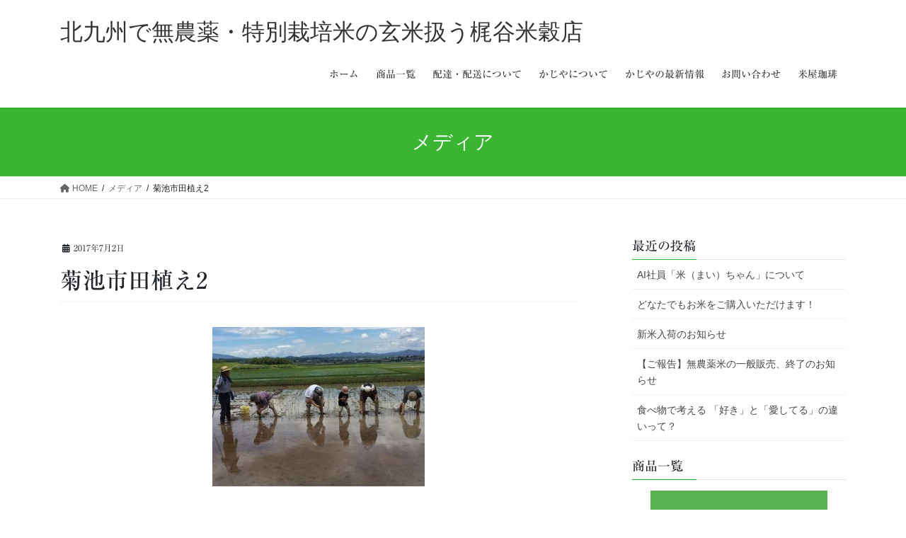

--- FILE ---
content_type: text/html; charset=UTF-8
request_url: https://kajikome.com/img_4085
body_size: 95041
content:
<!DOCTYPE html>
<html dir="ltr" lang="ja" prefix="og: https://ogp.me/ns#">
<head>
<meta charset="utf-8">
<meta http-equiv="X-UA-Compatible" content="IE=edge">
<meta name="viewport" content="width=device-width, initial-scale=1">

<title>菊池市田植え2 | 北九州で無農薬・特別栽培米の玄米扱う梶谷米穀店</title>

		<!-- All in One SEO 4.9.3 - aioseo.com -->
	<meta name="robots" content="max-image-preview:large" />
	<meta name="author" content="店主"/>
	<link rel="canonical" href="https://kajikome.com/img_4085" />
	<meta name="generator" content="All in One SEO (AIOSEO) 4.9.3" />
		<meta property="og:locale" content="ja_JP" />
		<meta property="og:site_name" content="北九州で無農薬・特別栽培米の玄米扱う梶谷米穀店 | 九州産の無農薬米や特別栽培米の玄米ならおまかせのお米屋さん" />
		<meta property="og:type" content="article" />
		<meta property="og:title" content="菊池市田植え2 | 北九州で無農薬・特別栽培米の玄米扱う梶谷米穀店" />
		<meta property="og:url" content="https://kajikome.com/img_4085" />
		<meta property="article:published_time" content="2017-07-02T11:33:21+00:00" />
		<meta property="article:modified_time" content="2017-07-02T11:33:31+00:00" />
		<meta name="twitter:card" content="summary" />
		<meta name="twitter:title" content="菊池市田植え2 | 北九州で無農薬・特別栽培米の玄米扱う梶谷米穀店" />
		<script type="application/ld+json" class="aioseo-schema">
			{"@context":"https:\/\/schema.org","@graph":[{"@type":"BreadcrumbList","@id":"https:\/\/kajikome.com\/img_4085#breadcrumblist","itemListElement":[{"@type":"ListItem","@id":"https:\/\/kajikome.com#listItem","position":1,"name":"Home","item":"https:\/\/kajikome.com","nextItem":{"@type":"ListItem","@id":"https:\/\/kajikome.com\/img_4085#listItem","name":"\u83ca\u6c60\u5e02\u7530\u690d\u30482"}},{"@type":"ListItem","@id":"https:\/\/kajikome.com\/img_4085#listItem","position":2,"name":"\u83ca\u6c60\u5e02\u7530\u690d\u30482","previousItem":{"@type":"ListItem","@id":"https:\/\/kajikome.com#listItem","name":"Home"}}]},{"@type":"ItemPage","@id":"https:\/\/kajikome.com\/img_4085#itempage","url":"https:\/\/kajikome.com\/img_4085","name":"\u83ca\u6c60\u5e02\u7530\u690d\u30482 | \u5317\u4e5d\u5dde\u3067\u7121\u8fb2\u85ac\u30fb\u7279\u5225\u683d\u57f9\u7c73\u306e\u7384\u7c73\u6271\u3046\u68b6\u8c37\u7c73\u7a40\u5e97","inLanguage":"ja","isPartOf":{"@id":"https:\/\/kajikome.com\/#website"},"breadcrumb":{"@id":"https:\/\/kajikome.com\/img_4085#breadcrumblist"},"author":{"@id":"https:\/\/kajikome.com\/author\/kajiya#author"},"creator":{"@id":"https:\/\/kajikome.com\/author\/kajiya#author"},"datePublished":"2017-07-02T20:33:21+09:00","dateModified":"2017-07-02T20:33:31+09:00"},{"@type":"Organization","@id":"https:\/\/kajikome.com\/#organization","name":"\u5317\u4e5d\u5dde\u3067\u7121\u8fb2\u85ac\u30fb\u7279\u5225\u683d\u57f9\u7c73\u306e\u7384\u7c73\u6271\u3046\u68b6\u8c37\u7c73\u7a40\u5e97","description":"\u4e5d\u5dde\u7523\u306e\u7121\u8fb2\u85ac\u7c73\u3084\u7279\u5225\u683d\u57f9\u7c73\u306e\u7384\u7c73\u306a\u3089\u304a\u307e\u304b\u305b\u306e\u304a\u7c73\u5c4b\u3055\u3093","url":"https:\/\/kajikome.com\/"},{"@type":"Person","@id":"https:\/\/kajikome.com\/author\/kajiya#author","url":"https:\/\/kajikome.com\/author\/kajiya","name":"\u5e97\u4e3b"},{"@type":"WebSite","@id":"https:\/\/kajikome.com\/#website","url":"https:\/\/kajikome.com\/","name":"\u5317\u4e5d\u5dde\u3067\u7121\u8fb2\u85ac\u30fb\u7279\u5225\u683d\u57f9\u7c73\u306e\u7384\u7c73\u6271\u3046\u68b6\u8c37\u7c73\u7a40\u5e97","description":"\u4e5d\u5dde\u7523\u306e\u7121\u8fb2\u85ac\u7c73\u3084\u7279\u5225\u683d\u57f9\u7c73\u306e\u7384\u7c73\u306a\u3089\u304a\u307e\u304b\u305b\u306e\u304a\u7c73\u5c4b\u3055\u3093","inLanguage":"ja","publisher":{"@id":"https:\/\/kajikome.com\/#organization"}}]}
		</script>
		<!-- All in One SEO -->

<link rel='dns-prefetch' href='//webfonts.sakura.ne.jp' />
<link rel="alternate" type="application/rss+xml" title="北九州で無農薬・特別栽培米の玄米扱う梶谷米穀店 &raquo; フィード" href="https://kajikome.com/feed" />
<link rel="alternate" type="application/rss+xml" title="北九州で無農薬・特別栽培米の玄米扱う梶谷米穀店 &raquo; コメントフィード" href="https://kajikome.com/comments/feed" />
<link rel="alternate" type="application/rss+xml" title="北九州で無農薬・特別栽培米の玄米扱う梶谷米穀店 &raquo; 菊池市田植え2 のコメントのフィード" href="https://kajikome.com/feed/?attachment_id=2256" />
<link rel="alternate" title="oEmbed (JSON)" type="application/json+oembed" href="https://kajikome.com/wp-json/oembed/1.0/embed?url=https%3A%2F%2Fkajikome.com%2Fimg_4085" />
<link rel="alternate" title="oEmbed (XML)" type="text/xml+oembed" href="https://kajikome.com/wp-json/oembed/1.0/embed?url=https%3A%2F%2Fkajikome.com%2Fimg_4085&#038;format=xml" />
<meta name="description" content="" />		<!-- This site uses the Google Analytics by MonsterInsights plugin v9.9.0 - Using Analytics tracking - https://www.monsterinsights.com/ -->
							<script src="//www.googletagmanager.com/gtag/js?id=G-9Z08ZH6N9B"  data-cfasync="false" data-wpfc-render="false" type="text/javascript" async></script>
			<script data-cfasync="false" data-wpfc-render="false" type="text/javascript">
				var mi_version = '9.9.0';
				var mi_track_user = true;
				var mi_no_track_reason = '';
								var MonsterInsightsDefaultLocations = {"page_location":"https:\/\/kajikome.com\/img_4085\/"};
								if ( typeof MonsterInsightsPrivacyGuardFilter === 'function' ) {
					var MonsterInsightsLocations = (typeof MonsterInsightsExcludeQuery === 'object') ? MonsterInsightsPrivacyGuardFilter( MonsterInsightsExcludeQuery ) : MonsterInsightsPrivacyGuardFilter( MonsterInsightsDefaultLocations );
				} else {
					var MonsterInsightsLocations = (typeof MonsterInsightsExcludeQuery === 'object') ? MonsterInsightsExcludeQuery : MonsterInsightsDefaultLocations;
				}

								var disableStrs = [
										'ga-disable-G-9Z08ZH6N9B',
									];

				/* Function to detect opted out users */
				function __gtagTrackerIsOptedOut() {
					for (var index = 0; index < disableStrs.length; index++) {
						if (document.cookie.indexOf(disableStrs[index] + '=true') > -1) {
							return true;
						}
					}

					return false;
				}

				/* Disable tracking if the opt-out cookie exists. */
				if (__gtagTrackerIsOptedOut()) {
					for (var index = 0; index < disableStrs.length; index++) {
						window[disableStrs[index]] = true;
					}
				}

				/* Opt-out function */
				function __gtagTrackerOptout() {
					for (var index = 0; index < disableStrs.length; index++) {
						document.cookie = disableStrs[index] + '=true; expires=Thu, 31 Dec 2099 23:59:59 UTC; path=/';
						window[disableStrs[index]] = true;
					}
				}

				if ('undefined' === typeof gaOptout) {
					function gaOptout() {
						__gtagTrackerOptout();
					}
				}
								window.dataLayer = window.dataLayer || [];

				window.MonsterInsightsDualTracker = {
					helpers: {},
					trackers: {},
				};
				if (mi_track_user) {
					function __gtagDataLayer() {
						dataLayer.push(arguments);
					}

					function __gtagTracker(type, name, parameters) {
						if (!parameters) {
							parameters = {};
						}

						if (parameters.send_to) {
							__gtagDataLayer.apply(null, arguments);
							return;
						}

						if (type === 'event') {
														parameters.send_to = monsterinsights_frontend.v4_id;
							var hookName = name;
							if (typeof parameters['event_category'] !== 'undefined') {
								hookName = parameters['event_category'] + ':' + name;
							}

							if (typeof MonsterInsightsDualTracker.trackers[hookName] !== 'undefined') {
								MonsterInsightsDualTracker.trackers[hookName](parameters);
							} else {
								__gtagDataLayer('event', name, parameters);
							}
							
						} else {
							__gtagDataLayer.apply(null, arguments);
						}
					}

					__gtagTracker('js', new Date());
					__gtagTracker('set', {
						'developer_id.dZGIzZG': true,
											});
					if ( MonsterInsightsLocations.page_location ) {
						__gtagTracker('set', MonsterInsightsLocations);
					}
										__gtagTracker('config', 'G-9Z08ZH6N9B', {"forceSSL":"true"} );
										window.gtag = __gtagTracker;										(function () {
						/* https://developers.google.com/analytics/devguides/collection/analyticsjs/ */
						/* ga and __gaTracker compatibility shim. */
						var noopfn = function () {
							return null;
						};
						var newtracker = function () {
							return new Tracker();
						};
						var Tracker = function () {
							return null;
						};
						var p = Tracker.prototype;
						p.get = noopfn;
						p.set = noopfn;
						p.send = function () {
							var args = Array.prototype.slice.call(arguments);
							args.unshift('send');
							__gaTracker.apply(null, args);
						};
						var __gaTracker = function () {
							var len = arguments.length;
							if (len === 0) {
								return;
							}
							var f = arguments[len - 1];
							if (typeof f !== 'object' || f === null || typeof f.hitCallback !== 'function') {
								if ('send' === arguments[0]) {
									var hitConverted, hitObject = false, action;
									if ('event' === arguments[1]) {
										if ('undefined' !== typeof arguments[3]) {
											hitObject = {
												'eventAction': arguments[3],
												'eventCategory': arguments[2],
												'eventLabel': arguments[4],
												'value': arguments[5] ? arguments[5] : 1,
											}
										}
									}
									if ('pageview' === arguments[1]) {
										if ('undefined' !== typeof arguments[2]) {
											hitObject = {
												'eventAction': 'page_view',
												'page_path': arguments[2],
											}
										}
									}
									if (typeof arguments[2] === 'object') {
										hitObject = arguments[2];
									}
									if (typeof arguments[5] === 'object') {
										Object.assign(hitObject, arguments[5]);
									}
									if ('undefined' !== typeof arguments[1].hitType) {
										hitObject = arguments[1];
										if ('pageview' === hitObject.hitType) {
											hitObject.eventAction = 'page_view';
										}
									}
									if (hitObject) {
										action = 'timing' === arguments[1].hitType ? 'timing_complete' : hitObject.eventAction;
										hitConverted = mapArgs(hitObject);
										__gtagTracker('event', action, hitConverted);
									}
								}
								return;
							}

							function mapArgs(args) {
								var arg, hit = {};
								var gaMap = {
									'eventCategory': 'event_category',
									'eventAction': 'event_action',
									'eventLabel': 'event_label',
									'eventValue': 'event_value',
									'nonInteraction': 'non_interaction',
									'timingCategory': 'event_category',
									'timingVar': 'name',
									'timingValue': 'value',
									'timingLabel': 'event_label',
									'page': 'page_path',
									'location': 'page_location',
									'title': 'page_title',
									'referrer' : 'page_referrer',
								};
								for (arg in args) {
																		if (!(!args.hasOwnProperty(arg) || !gaMap.hasOwnProperty(arg))) {
										hit[gaMap[arg]] = args[arg];
									} else {
										hit[arg] = args[arg];
									}
								}
								return hit;
							}

							try {
								f.hitCallback();
							} catch (ex) {
							}
						};
						__gaTracker.create = newtracker;
						__gaTracker.getByName = newtracker;
						__gaTracker.getAll = function () {
							return [];
						};
						__gaTracker.remove = noopfn;
						__gaTracker.loaded = true;
						window['__gaTracker'] = __gaTracker;
					})();
									} else {
										console.log("");
					(function () {
						function __gtagTracker() {
							return null;
						}

						window['__gtagTracker'] = __gtagTracker;
						window['gtag'] = __gtagTracker;
					})();
									}
			</script>
			
							<!-- / Google Analytics by MonsterInsights -->
		<style id='wp-img-auto-sizes-contain-inline-css' type='text/css'>
img:is([sizes=auto i],[sizes^="auto," i]){contain-intrinsic-size:3000px 1500px}
/*# sourceURL=wp-img-auto-sizes-contain-inline-css */
</style>
<link rel='preload' id='vkExUnit_common_style-css-preload' href='https://kajikome.com/wp-content/plugins/vk-all-in-one-expansion-unit/assets/css/vkExUnit_style.css?ver=9.113.0.1' as='style' onload="this.onload=null;this.rel='stylesheet'"/>
<link rel='stylesheet' id='vkExUnit_common_style-css' href='https://kajikome.com/wp-content/plugins/vk-all-in-one-expansion-unit/assets/css/vkExUnit_style.css?ver=9.113.0.1' media='print' onload="this.media='all'; this.onload=null;">
<style id='vkExUnit_common_style-inline-css' type='text/css'>
:root {--ver_page_top_button_url:url(https://kajikome.com/wp-content/plugins/vk-all-in-one-expansion-unit/assets/images/to-top-btn-icon.svg);}@font-face {font-weight: normal;font-style: normal;font-family: "vk_sns";src: url("https://kajikome.com/wp-content/plugins/vk-all-in-one-expansion-unit/inc/sns/icons/fonts/vk_sns.eot?-bq20cj");src: url("https://kajikome.com/wp-content/plugins/vk-all-in-one-expansion-unit/inc/sns/icons/fonts/vk_sns.eot?#iefix-bq20cj") format("embedded-opentype"),url("https://kajikome.com/wp-content/plugins/vk-all-in-one-expansion-unit/inc/sns/icons/fonts/vk_sns.woff?-bq20cj") format("woff"),url("https://kajikome.com/wp-content/plugins/vk-all-in-one-expansion-unit/inc/sns/icons/fonts/vk_sns.ttf?-bq20cj") format("truetype"),url("https://kajikome.com/wp-content/plugins/vk-all-in-one-expansion-unit/inc/sns/icons/fonts/vk_sns.svg?-bq20cj#vk_sns") format("svg");}
.veu_promotion-alert__content--text {border: 1px solid rgba(0,0,0,0.125);padding: 0.5em 1em;border-radius: var(--vk-size-radius);margin-bottom: var(--vk-margin-block-bottom);font-size: 0.875rem;}/* Alert Content部分に段落タグを入れた場合に最後の段落の余白を0にする */.veu_promotion-alert__content--text p:last-of-type{margin-bottom:0;margin-top: 0;}
/*# sourceURL=vkExUnit_common_style-inline-css */
</style>
<style id='wp-emoji-styles-inline-css' type='text/css'>

	img.wp-smiley, img.emoji {
		display: inline !important;
		border: none !important;
		box-shadow: none !important;
		height: 1em !important;
		width: 1em !important;
		margin: 0 0.07em !important;
		vertical-align: -0.1em !important;
		background: none !important;
		padding: 0 !important;
	}
/*# sourceURL=wp-emoji-styles-inline-css */
</style>
<style id='wp-block-library-inline-css' type='text/css'>
:root{--wp-block-synced-color:#7a00df;--wp-block-synced-color--rgb:122,0,223;--wp-bound-block-color:var(--wp-block-synced-color);--wp-editor-canvas-background:#ddd;--wp-admin-theme-color:#007cba;--wp-admin-theme-color--rgb:0,124,186;--wp-admin-theme-color-darker-10:#006ba1;--wp-admin-theme-color-darker-10--rgb:0,107,160.5;--wp-admin-theme-color-darker-20:#005a87;--wp-admin-theme-color-darker-20--rgb:0,90,135;--wp-admin-border-width-focus:2px}@media (min-resolution:192dpi){:root{--wp-admin-border-width-focus:1.5px}}.wp-element-button{cursor:pointer}:root .has-very-light-gray-background-color{background-color:#eee}:root .has-very-dark-gray-background-color{background-color:#313131}:root .has-very-light-gray-color{color:#eee}:root .has-very-dark-gray-color{color:#313131}:root .has-vivid-green-cyan-to-vivid-cyan-blue-gradient-background{background:linear-gradient(135deg,#00d084,#0693e3)}:root .has-purple-crush-gradient-background{background:linear-gradient(135deg,#34e2e4,#4721fb 50%,#ab1dfe)}:root .has-hazy-dawn-gradient-background{background:linear-gradient(135deg,#faaca8,#dad0ec)}:root .has-subdued-olive-gradient-background{background:linear-gradient(135deg,#fafae1,#67a671)}:root .has-atomic-cream-gradient-background{background:linear-gradient(135deg,#fdd79a,#004a59)}:root .has-nightshade-gradient-background{background:linear-gradient(135deg,#330968,#31cdcf)}:root .has-midnight-gradient-background{background:linear-gradient(135deg,#020381,#2874fc)}:root{--wp--preset--font-size--normal:16px;--wp--preset--font-size--huge:42px}.has-regular-font-size{font-size:1em}.has-larger-font-size{font-size:2.625em}.has-normal-font-size{font-size:var(--wp--preset--font-size--normal)}.has-huge-font-size{font-size:var(--wp--preset--font-size--huge)}.has-text-align-center{text-align:center}.has-text-align-left{text-align:left}.has-text-align-right{text-align:right}.has-fit-text{white-space:nowrap!important}#end-resizable-editor-section{display:none}.aligncenter{clear:both}.items-justified-left{justify-content:flex-start}.items-justified-center{justify-content:center}.items-justified-right{justify-content:flex-end}.items-justified-space-between{justify-content:space-between}.screen-reader-text{border:0;clip-path:inset(50%);height:1px;margin:-1px;overflow:hidden;padding:0;position:absolute;width:1px;word-wrap:normal!important}.screen-reader-text:focus{background-color:#ddd;clip-path:none;color:#444;display:block;font-size:1em;height:auto;left:5px;line-height:normal;padding:15px 23px 14px;text-decoration:none;top:5px;width:auto;z-index:100000}html :where(.has-border-color){border-style:solid}html :where([style*=border-top-color]){border-top-style:solid}html :where([style*=border-right-color]){border-right-style:solid}html :where([style*=border-bottom-color]){border-bottom-style:solid}html :where([style*=border-left-color]){border-left-style:solid}html :where([style*=border-width]){border-style:solid}html :where([style*=border-top-width]){border-top-style:solid}html :where([style*=border-right-width]){border-right-style:solid}html :where([style*=border-bottom-width]){border-bottom-style:solid}html :where([style*=border-left-width]){border-left-style:solid}html :where(img[class*=wp-image-]){height:auto;max-width:100%}:where(figure){margin:0 0 1em}html :where(.is-position-sticky){--wp-admin--admin-bar--position-offset:var(--wp-admin--admin-bar--height,0px)}@media screen and (max-width:600px){html :where(.is-position-sticky){--wp-admin--admin-bar--position-offset:0px}}
.vk-cols--reverse{flex-direction:row-reverse}.vk-cols--hasbtn{margin-bottom:0}.vk-cols--hasbtn>.row>.vk_gridColumn_item,.vk-cols--hasbtn>.wp-block-column{position:relative;padding-bottom:3em}.vk-cols--hasbtn>.row>.vk_gridColumn_item>.wp-block-buttons,.vk-cols--hasbtn>.row>.vk_gridColumn_item>.vk_button,.vk-cols--hasbtn>.wp-block-column>.wp-block-buttons,.vk-cols--hasbtn>.wp-block-column>.vk_button{position:absolute;bottom:0;width:100%}.vk-cols--fit.wp-block-columns{gap:0}.vk-cols--fit.wp-block-columns,.vk-cols--fit.wp-block-columns:not(.is-not-stacked-on-mobile){margin-top:0;margin-bottom:0;justify-content:space-between}.vk-cols--fit.wp-block-columns>.wp-block-column *:last-child,.vk-cols--fit.wp-block-columns:not(.is-not-stacked-on-mobile)>.wp-block-column *:last-child{margin-bottom:0}.vk-cols--fit.wp-block-columns>.wp-block-column>.wp-block-cover,.vk-cols--fit.wp-block-columns:not(.is-not-stacked-on-mobile)>.wp-block-column>.wp-block-cover{margin-top:0}.vk-cols--fit.wp-block-columns.has-background,.vk-cols--fit.wp-block-columns:not(.is-not-stacked-on-mobile).has-background{padding:0}@media(max-width: 599px){.vk-cols--fit.wp-block-columns:not(.has-background)>.wp-block-column:not(.has-background),.vk-cols--fit.wp-block-columns:not(.is-not-stacked-on-mobile):not(.has-background)>.wp-block-column:not(.has-background){padding-left:0 !important;padding-right:0 !important}}@media(min-width: 782px){.vk-cols--fit.wp-block-columns .block-editor-block-list__block.wp-block-column:not(:first-child),.vk-cols--fit.wp-block-columns>.wp-block-column:not(:first-child),.vk-cols--fit.wp-block-columns:not(.is-not-stacked-on-mobile) .block-editor-block-list__block.wp-block-column:not(:first-child),.vk-cols--fit.wp-block-columns:not(.is-not-stacked-on-mobile)>.wp-block-column:not(:first-child){margin-left:0}}@media(min-width: 600px)and (max-width: 781px){.vk-cols--fit.wp-block-columns .wp-block-column:nth-child(2n),.vk-cols--fit.wp-block-columns:not(.is-not-stacked-on-mobile) .wp-block-column:nth-child(2n){margin-left:0}.vk-cols--fit.wp-block-columns .wp-block-column:not(:only-child),.vk-cols--fit.wp-block-columns:not(.is-not-stacked-on-mobile) .wp-block-column:not(:only-child){flex-basis:50% !important}}.vk-cols--fit--gap1.wp-block-columns{gap:1px}@media(min-width: 600px)and (max-width: 781px){.vk-cols--fit--gap1.wp-block-columns .wp-block-column:not(:only-child){flex-basis:calc(50% - 1px) !important}}.vk-cols--fit.vk-cols--grid>.block-editor-block-list__block,.vk-cols--fit.vk-cols--grid>.wp-block-column,.vk-cols--fit.vk-cols--grid:not(.is-not-stacked-on-mobile)>.block-editor-block-list__block,.vk-cols--fit.vk-cols--grid:not(.is-not-stacked-on-mobile)>.wp-block-column{flex-basis:50%;box-sizing:border-box}@media(max-width: 599px){.vk-cols--fit.vk-cols--grid.vk-cols--grid--alignfull>.wp-block-column:nth-child(2)>.wp-block-cover,.vk-cols--fit.vk-cols--grid.vk-cols--grid--alignfull>.wp-block-column:nth-child(2)>.vk_outer,.vk-cols--fit.vk-cols--grid:not(.is-not-stacked-on-mobile).vk-cols--grid--alignfull>.wp-block-column:nth-child(2)>.wp-block-cover,.vk-cols--fit.vk-cols--grid:not(.is-not-stacked-on-mobile).vk-cols--grid--alignfull>.wp-block-column:nth-child(2)>.vk_outer{width:100vw;margin-right:calc((100% - 100vw)/2);margin-left:calc((100% - 100vw)/2)}}@media(min-width: 600px){.vk-cols--fit.vk-cols--grid.vk-cols--grid--alignfull>.wp-block-column:nth-child(2)>.wp-block-cover,.vk-cols--fit.vk-cols--grid.vk-cols--grid--alignfull>.wp-block-column:nth-child(2)>.vk_outer,.vk-cols--fit.vk-cols--grid:not(.is-not-stacked-on-mobile).vk-cols--grid--alignfull>.wp-block-column:nth-child(2)>.wp-block-cover,.vk-cols--fit.vk-cols--grid:not(.is-not-stacked-on-mobile).vk-cols--grid--alignfull>.wp-block-column:nth-child(2)>.vk_outer{margin-right:calc(100% - 50vw);width:50vw}}@media(min-width: 600px){.vk-cols--fit.vk-cols--grid.vk-cols--grid--alignfull.vk-cols--reverse>.wp-block-column,.vk-cols--fit.vk-cols--grid:not(.is-not-stacked-on-mobile).vk-cols--grid--alignfull.vk-cols--reverse>.wp-block-column{margin-left:0;margin-right:0}.vk-cols--fit.vk-cols--grid.vk-cols--grid--alignfull.vk-cols--reverse>.wp-block-column:nth-child(2)>.wp-block-cover,.vk-cols--fit.vk-cols--grid.vk-cols--grid--alignfull.vk-cols--reverse>.wp-block-column:nth-child(2)>.vk_outer,.vk-cols--fit.vk-cols--grid:not(.is-not-stacked-on-mobile).vk-cols--grid--alignfull.vk-cols--reverse>.wp-block-column:nth-child(2)>.wp-block-cover,.vk-cols--fit.vk-cols--grid:not(.is-not-stacked-on-mobile).vk-cols--grid--alignfull.vk-cols--reverse>.wp-block-column:nth-child(2)>.vk_outer{margin-left:calc(100% - 50vw)}}.vk-cols--menu h2,.vk-cols--menu h3,.vk-cols--menu h4,.vk-cols--menu h5{margin-bottom:.2em;text-shadow:#000 0 0 10px}.vk-cols--menu h2:first-child,.vk-cols--menu h3:first-child,.vk-cols--menu h4:first-child,.vk-cols--menu h5:first-child{margin-top:0}.vk-cols--menu p{margin-bottom:1rem;text-shadow:#000 0 0 10px}.vk-cols--menu .wp-block-cover__inner-container:last-child{margin-bottom:0}.vk-cols--fitbnrs .wp-block-column .wp-block-cover:hover img{filter:unset}.vk-cols--fitbnrs .wp-block-column .wp-block-cover:hover{background-color:unset}.vk-cols--fitbnrs .wp-block-column .wp-block-cover:hover .wp-block-cover__image-background{filter:unset !important}.vk-cols--fitbnrs .wp-block-cover .wp-block-cover__inner-container{position:absolute;height:100%;width:100%}.vk-cols--fitbnrs .vk_button{height:100%;margin:0}.vk-cols--fitbnrs .vk_button .vk_button_btn,.vk-cols--fitbnrs .vk_button .btn{height:100%;width:100%;border:none;box-shadow:none;background-color:unset !important;transition:unset}.vk-cols--fitbnrs .vk_button .vk_button_btn:hover,.vk-cols--fitbnrs .vk_button .btn:hover{transition:unset}.vk-cols--fitbnrs .vk_button .vk_button_btn:after,.vk-cols--fitbnrs .vk_button .btn:after{border:none}.vk-cols--fitbnrs .vk_button .vk_button_link_txt{width:100%;position:absolute;top:50%;left:50%;transform:translateY(-50%) translateX(-50%);font-size:2rem;text-shadow:#000 0 0 10px}.vk-cols--fitbnrs .vk_button .vk_button_link_subCaption{width:100%;position:absolute;top:calc(50% + 2.2em);left:50%;transform:translateY(-50%) translateX(-50%);text-shadow:#000 0 0 10px}@media(min-width: 992px){.vk-cols--media.wp-block-columns{gap:3rem}}.vk-fit-map figure{margin-bottom:0}.vk-fit-map iframe{position:relative;margin-bottom:0;display:block;max-height:400px;width:100vw}.vk-fit-map:is(.alignfull,.alignwide) div{max-width:100%}.vk-table--th--width25 :where(tr>*:first-child){width:25%}.vk-table--th--width30 :where(tr>*:first-child){width:30%}.vk-table--th--width35 :where(tr>*:first-child){width:35%}.vk-table--th--width40 :where(tr>*:first-child){width:40%}.vk-table--th--bg-bright :where(tr>*:first-child){background-color:var(--wp--preset--color--bg-secondary, rgba(0, 0, 0, 0.05))}@media(max-width: 599px){.vk-table--mobile-block :is(th,td){width:100%;display:block}.vk-table--mobile-block.wp-block-table table :is(th,td){border-top:none}}.vk-table--width--th25 :where(tr>*:first-child){width:25%}.vk-table--width--th30 :where(tr>*:first-child){width:30%}.vk-table--width--th35 :where(tr>*:first-child){width:35%}.vk-table--width--th40 :where(tr>*:first-child){width:40%}.no-margin{margin:0}@media(max-width: 599px){.wp-block-image.vk-aligncenter--mobile>.alignright{float:none;margin-left:auto;margin-right:auto}.vk-no-padding-horizontal--mobile{padding-left:0 !important;padding-right:0 !important}}
/* VK Color Palettes */

/*# sourceURL=wp-block-library-inline-css */
</style><style id='global-styles-inline-css' type='text/css'>
:root{--wp--preset--aspect-ratio--square: 1;--wp--preset--aspect-ratio--4-3: 4/3;--wp--preset--aspect-ratio--3-4: 3/4;--wp--preset--aspect-ratio--3-2: 3/2;--wp--preset--aspect-ratio--2-3: 2/3;--wp--preset--aspect-ratio--16-9: 16/9;--wp--preset--aspect-ratio--9-16: 9/16;--wp--preset--color--black: #000000;--wp--preset--color--cyan-bluish-gray: #abb8c3;--wp--preset--color--white: #ffffff;--wp--preset--color--pale-pink: #f78da7;--wp--preset--color--vivid-red: #cf2e2e;--wp--preset--color--luminous-vivid-orange: #ff6900;--wp--preset--color--luminous-vivid-amber: #fcb900;--wp--preset--color--light-green-cyan: #7bdcb5;--wp--preset--color--vivid-green-cyan: #00d084;--wp--preset--color--pale-cyan-blue: #8ed1fc;--wp--preset--color--vivid-cyan-blue: #0693e3;--wp--preset--color--vivid-purple: #9b51e0;--wp--preset--gradient--vivid-cyan-blue-to-vivid-purple: linear-gradient(135deg,rgb(6,147,227) 0%,rgb(155,81,224) 100%);--wp--preset--gradient--light-green-cyan-to-vivid-green-cyan: linear-gradient(135deg,rgb(122,220,180) 0%,rgb(0,208,130) 100%);--wp--preset--gradient--luminous-vivid-amber-to-luminous-vivid-orange: linear-gradient(135deg,rgb(252,185,0) 0%,rgb(255,105,0) 100%);--wp--preset--gradient--luminous-vivid-orange-to-vivid-red: linear-gradient(135deg,rgb(255,105,0) 0%,rgb(207,46,46) 100%);--wp--preset--gradient--very-light-gray-to-cyan-bluish-gray: linear-gradient(135deg,rgb(238,238,238) 0%,rgb(169,184,195) 100%);--wp--preset--gradient--cool-to-warm-spectrum: linear-gradient(135deg,rgb(74,234,220) 0%,rgb(151,120,209) 20%,rgb(207,42,186) 40%,rgb(238,44,130) 60%,rgb(251,105,98) 80%,rgb(254,248,76) 100%);--wp--preset--gradient--blush-light-purple: linear-gradient(135deg,rgb(255,206,236) 0%,rgb(152,150,240) 100%);--wp--preset--gradient--blush-bordeaux: linear-gradient(135deg,rgb(254,205,165) 0%,rgb(254,45,45) 50%,rgb(107,0,62) 100%);--wp--preset--gradient--luminous-dusk: linear-gradient(135deg,rgb(255,203,112) 0%,rgb(199,81,192) 50%,rgb(65,88,208) 100%);--wp--preset--gradient--pale-ocean: linear-gradient(135deg,rgb(255,245,203) 0%,rgb(182,227,212) 50%,rgb(51,167,181) 100%);--wp--preset--gradient--electric-grass: linear-gradient(135deg,rgb(202,248,128) 0%,rgb(113,206,126) 100%);--wp--preset--gradient--midnight: linear-gradient(135deg,rgb(2,3,129) 0%,rgb(40,116,252) 100%);--wp--preset--font-size--small: 13px;--wp--preset--font-size--medium: 20px;--wp--preset--font-size--large: 36px;--wp--preset--font-size--x-large: 42px;--wp--preset--spacing--20: 0.44rem;--wp--preset--spacing--30: 0.67rem;--wp--preset--spacing--40: 1rem;--wp--preset--spacing--50: 1.5rem;--wp--preset--spacing--60: 2.25rem;--wp--preset--spacing--70: 3.38rem;--wp--preset--spacing--80: 5.06rem;--wp--preset--shadow--natural: 6px 6px 9px rgba(0, 0, 0, 0.2);--wp--preset--shadow--deep: 12px 12px 50px rgba(0, 0, 0, 0.4);--wp--preset--shadow--sharp: 6px 6px 0px rgba(0, 0, 0, 0.2);--wp--preset--shadow--outlined: 6px 6px 0px -3px rgb(255, 255, 255), 6px 6px rgb(0, 0, 0);--wp--preset--shadow--crisp: 6px 6px 0px rgb(0, 0, 0);}:where(.is-layout-flex){gap: 0.5em;}:where(.is-layout-grid){gap: 0.5em;}body .is-layout-flex{display: flex;}.is-layout-flex{flex-wrap: wrap;align-items: center;}.is-layout-flex > :is(*, div){margin: 0;}body .is-layout-grid{display: grid;}.is-layout-grid > :is(*, div){margin: 0;}:where(.wp-block-columns.is-layout-flex){gap: 2em;}:where(.wp-block-columns.is-layout-grid){gap: 2em;}:where(.wp-block-post-template.is-layout-flex){gap: 1.25em;}:where(.wp-block-post-template.is-layout-grid){gap: 1.25em;}.has-black-color{color: var(--wp--preset--color--black) !important;}.has-cyan-bluish-gray-color{color: var(--wp--preset--color--cyan-bluish-gray) !important;}.has-white-color{color: var(--wp--preset--color--white) !important;}.has-pale-pink-color{color: var(--wp--preset--color--pale-pink) !important;}.has-vivid-red-color{color: var(--wp--preset--color--vivid-red) !important;}.has-luminous-vivid-orange-color{color: var(--wp--preset--color--luminous-vivid-orange) !important;}.has-luminous-vivid-amber-color{color: var(--wp--preset--color--luminous-vivid-amber) !important;}.has-light-green-cyan-color{color: var(--wp--preset--color--light-green-cyan) !important;}.has-vivid-green-cyan-color{color: var(--wp--preset--color--vivid-green-cyan) !important;}.has-pale-cyan-blue-color{color: var(--wp--preset--color--pale-cyan-blue) !important;}.has-vivid-cyan-blue-color{color: var(--wp--preset--color--vivid-cyan-blue) !important;}.has-vivid-purple-color{color: var(--wp--preset--color--vivid-purple) !important;}.has-black-background-color{background-color: var(--wp--preset--color--black) !important;}.has-cyan-bluish-gray-background-color{background-color: var(--wp--preset--color--cyan-bluish-gray) !important;}.has-white-background-color{background-color: var(--wp--preset--color--white) !important;}.has-pale-pink-background-color{background-color: var(--wp--preset--color--pale-pink) !important;}.has-vivid-red-background-color{background-color: var(--wp--preset--color--vivid-red) !important;}.has-luminous-vivid-orange-background-color{background-color: var(--wp--preset--color--luminous-vivid-orange) !important;}.has-luminous-vivid-amber-background-color{background-color: var(--wp--preset--color--luminous-vivid-amber) !important;}.has-light-green-cyan-background-color{background-color: var(--wp--preset--color--light-green-cyan) !important;}.has-vivid-green-cyan-background-color{background-color: var(--wp--preset--color--vivid-green-cyan) !important;}.has-pale-cyan-blue-background-color{background-color: var(--wp--preset--color--pale-cyan-blue) !important;}.has-vivid-cyan-blue-background-color{background-color: var(--wp--preset--color--vivid-cyan-blue) !important;}.has-vivid-purple-background-color{background-color: var(--wp--preset--color--vivid-purple) !important;}.has-black-border-color{border-color: var(--wp--preset--color--black) !important;}.has-cyan-bluish-gray-border-color{border-color: var(--wp--preset--color--cyan-bluish-gray) !important;}.has-white-border-color{border-color: var(--wp--preset--color--white) !important;}.has-pale-pink-border-color{border-color: var(--wp--preset--color--pale-pink) !important;}.has-vivid-red-border-color{border-color: var(--wp--preset--color--vivid-red) !important;}.has-luminous-vivid-orange-border-color{border-color: var(--wp--preset--color--luminous-vivid-orange) !important;}.has-luminous-vivid-amber-border-color{border-color: var(--wp--preset--color--luminous-vivid-amber) !important;}.has-light-green-cyan-border-color{border-color: var(--wp--preset--color--light-green-cyan) !important;}.has-vivid-green-cyan-border-color{border-color: var(--wp--preset--color--vivid-green-cyan) !important;}.has-pale-cyan-blue-border-color{border-color: var(--wp--preset--color--pale-cyan-blue) !important;}.has-vivid-cyan-blue-border-color{border-color: var(--wp--preset--color--vivid-cyan-blue) !important;}.has-vivid-purple-border-color{border-color: var(--wp--preset--color--vivid-purple) !important;}.has-vivid-cyan-blue-to-vivid-purple-gradient-background{background: var(--wp--preset--gradient--vivid-cyan-blue-to-vivid-purple) !important;}.has-light-green-cyan-to-vivid-green-cyan-gradient-background{background: var(--wp--preset--gradient--light-green-cyan-to-vivid-green-cyan) !important;}.has-luminous-vivid-amber-to-luminous-vivid-orange-gradient-background{background: var(--wp--preset--gradient--luminous-vivid-amber-to-luminous-vivid-orange) !important;}.has-luminous-vivid-orange-to-vivid-red-gradient-background{background: var(--wp--preset--gradient--luminous-vivid-orange-to-vivid-red) !important;}.has-very-light-gray-to-cyan-bluish-gray-gradient-background{background: var(--wp--preset--gradient--very-light-gray-to-cyan-bluish-gray) !important;}.has-cool-to-warm-spectrum-gradient-background{background: var(--wp--preset--gradient--cool-to-warm-spectrum) !important;}.has-blush-light-purple-gradient-background{background: var(--wp--preset--gradient--blush-light-purple) !important;}.has-blush-bordeaux-gradient-background{background: var(--wp--preset--gradient--blush-bordeaux) !important;}.has-luminous-dusk-gradient-background{background: var(--wp--preset--gradient--luminous-dusk) !important;}.has-pale-ocean-gradient-background{background: var(--wp--preset--gradient--pale-ocean) !important;}.has-electric-grass-gradient-background{background: var(--wp--preset--gradient--electric-grass) !important;}.has-midnight-gradient-background{background: var(--wp--preset--gradient--midnight) !important;}.has-small-font-size{font-size: var(--wp--preset--font-size--small) !important;}.has-medium-font-size{font-size: var(--wp--preset--font-size--medium) !important;}.has-large-font-size{font-size: var(--wp--preset--font-size--large) !important;}.has-x-large-font-size{font-size: var(--wp--preset--font-size--x-large) !important;}
/*# sourceURL=global-styles-inline-css */
</style>

<style id='classic-theme-styles-inline-css' type='text/css'>
/*! This file is auto-generated */
.wp-block-button__link{color:#fff;background-color:#32373c;border-radius:9999px;box-shadow:none;text-decoration:none;padding:calc(.667em + 2px) calc(1.333em + 2px);font-size:1.125em}.wp-block-file__button{background:#32373c;color:#fff;text-decoration:none}
/*# sourceURL=/wp-includes/css/classic-themes.min.css */
</style>
<link rel='preload' id='biz-cal-style-css-preload' href='https://kajikome.com/wp-content/plugins/biz-calendar/biz-cal.css?ver=2.2.0' as='style' onload="this.onload=null;this.rel='stylesheet'"/>
<link rel='stylesheet' id='biz-cal-style-css' href='https://kajikome.com/wp-content/plugins/biz-calendar/biz-cal.css?ver=2.2.0' media='print' onload="this.media='all'; this.onload=null;">
<link rel='preload' id='contact-form-7-css-preload' href='https://kajikome.com/wp-content/plugins/contact-form-7/includes/css/styles.css?ver=6.1.4' as='style' onload="this.onload=null;this.rel='stylesheet'"/>
<link rel='stylesheet' id='contact-form-7-css' href='https://kajikome.com/wp-content/plugins/contact-form-7/includes/css/styles.css?ver=6.1.4' media='print' onload="this.media='all'; this.onload=null;">
<link rel='stylesheet' id='vk-swiper-style-css' href='https://kajikome.com/wp-content/plugins/vk-blocks/vendor/vektor-inc/vk-swiper/src/assets/css/swiper-bundle.min.css?ver=11.0.2' type='text/css' media='all' />
<link rel='stylesheet' id='bootstrap-4-style-css' href='https://kajikome.com/wp-content/themes/lightning/_g2/library/bootstrap-4/css/bootstrap.min.css?ver=4.5.0' type='text/css' media='all' />
<link rel='stylesheet' id='lightning-common-style-css' href='https://kajikome.com/wp-content/themes/lightning/_g2/assets/css/common.css?ver=15.16.0' type='text/css' media='all' />
<style id='lightning-common-style-inline-css' type='text/css'>
/* vk-mobile-nav */:root {--vk-mobile-nav-menu-btn-bg-src: url("https://kajikome.com/wp-content/themes/lightning/_g2/inc/vk-mobile-nav/package/images/vk-menu-btn-black.svg");--vk-mobile-nav-menu-btn-close-bg-src: url("https://kajikome.com/wp-content/themes/lightning/_g2/inc/vk-mobile-nav/package/images/vk-menu-close-black.svg");--vk-menu-acc-icon-open-black-bg-src: url("https://kajikome.com/wp-content/themes/lightning/_g2/inc/vk-mobile-nav/package/images/vk-menu-acc-icon-open-black.svg");--vk-menu-acc-icon-open-white-bg-src: url("https://kajikome.com/wp-content/themes/lightning/_g2/inc/vk-mobile-nav/package/images/vk-menu-acc-icon-open-white.svg");--vk-menu-acc-icon-close-black-bg-src: url("https://kajikome.com/wp-content/themes/lightning/_g2/inc/vk-mobile-nav/package/images/vk-menu-close-black.svg");--vk-menu-acc-icon-close-white-bg-src: url("https://kajikome.com/wp-content/themes/lightning/_g2/inc/vk-mobile-nav/package/images/vk-menu-close-white.svg");}
/*# sourceURL=lightning-common-style-inline-css */
</style>
<link rel='stylesheet' id='lightning-design-style-css' href='https://kajikome.com/wp-content/themes/lightning/_g2/design-skin/origin2/css/style.css?ver=15.16.0' type='text/css' media='all' />
<style id='lightning-design-style-inline-css' type='text/css'>
:root {--color-key:#39b532;--wp--preset--color--vk-color-primary:#39b532;--color-key-dark:#35a02b;}
/* ltg common custom */:root {--vk-menu-acc-btn-border-color:#333;--vk-color-primary:#39b532;--vk-color-primary-dark:#35a02b;--vk-color-primary-vivid:#3fc737;--color-key:#39b532;--wp--preset--color--vk-color-primary:#39b532;--color-key-dark:#35a02b;}.veu_color_txt_key { color:#35a02b ; }.veu_color_bg_key { background-color:#35a02b ; }.veu_color_border_key { border-color:#35a02b ; }.btn-default { border-color:#39b532;color:#39b532;}.btn-default:focus,.btn-default:hover { border-color:#39b532;background-color: #39b532; }.wp-block-search__button,.btn-primary { background-color:#39b532;border-color:#35a02b; }.wp-block-search__button:focus,.wp-block-search__button:hover,.btn-primary:not(:disabled):not(.disabled):active,.btn-primary:focus,.btn-primary:hover { background-color:#35a02b;border-color:#39b532; }.btn-outline-primary { color : #39b532 ; border-color:#39b532; }.btn-outline-primary:not(:disabled):not(.disabled):active,.btn-outline-primary:focus,.btn-outline-primary:hover { color : #fff; background-color:#39b532;border-color:#35a02b; }a { color:#337ab7; }/* sidebar child menu display */.localNav ul ul.children{ display:none; }.localNav ul li.current_page_ancestor ul.children,.localNav ul li.current_page_item ul.children,.localNav ul li.current-cat ul.children{ display:block; }/* ExUnit widget ( child page list widget and so on ) */.localNavi ul.children{ display:none; }.localNavi li.current_page_ancestor ul.children,.localNavi li.current_page_item ul.children,.localNavi li.current-cat ul.children{ display:block; }
.tagcloud a:before { font-family: "Font Awesome 5 Free";content: "\f02b";font-weight: bold; }
.media .media-body .media-heading a:hover { color:#39b532; }@media (min-width: 768px){.gMenu > li:before,.gMenu > li.menu-item-has-children::after { border-bottom-color:#35a02b }.gMenu li li { background-color:#35a02b }.gMenu li li a:hover { background-color:#39b532; }} /* @media (min-width: 768px) */.page-header { background-color:#39b532; }h2,.mainSection-title { border-top-color:#39b532; }h3:after,.subSection-title:after { border-bottom-color:#39b532; }ul.page-numbers li span.page-numbers.current,.page-link dl .post-page-numbers.current { background-color:#39b532; }.pager li > a { border-color:#39b532;color:#39b532;}.pager li > a:hover { background-color:#39b532;color:#fff;}.siteFooter { border-top-color:#39b532; }dt { border-left-color:#39b532; }:root {--g_nav_main_acc_icon_open_url:url(https://kajikome.com/wp-content/themes/lightning/_g2/inc/vk-mobile-nav/package/images/vk-menu-acc-icon-open-black.svg);--g_nav_main_acc_icon_close_url: url(https://kajikome.com/wp-content/themes/lightning/_g2/inc/vk-mobile-nav/package/images/vk-menu-close-black.svg);--g_nav_sub_acc_icon_open_url: url(https://kajikome.com/wp-content/themes/lightning/_g2/inc/vk-mobile-nav/package/images/vk-menu-acc-icon-open-white.svg);--g_nav_sub_acc_icon_close_url: url(https://kajikome.com/wp-content/themes/lightning/_g2/inc/vk-mobile-nav/package/images/vk-menu-close-white.svg);}
/*# sourceURL=lightning-design-style-inline-css */
</style>
<link rel='preload' id='veu-cta-css-preload' href='https://kajikome.com/wp-content/plugins/vk-all-in-one-expansion-unit/inc/call-to-action/package/assets/css/style.css?ver=9.113.0.1' as='style' onload="this.onload=null;this.rel='stylesheet'"/>
<link rel='stylesheet' id='veu-cta-css' href='https://kajikome.com/wp-content/plugins/vk-all-in-one-expansion-unit/inc/call-to-action/package/assets/css/style.css?ver=9.113.0.1' media='print' onload="this.media='all'; this.onload=null;">
<link rel='stylesheet' id='vk-blocks-build-css-css' href='https://kajikome.com/wp-content/plugins/vk-blocks/build/block-build.css?ver=1.115.2.1' type='text/css' media='all' />
<style id='vk-blocks-build-css-inline-css' type='text/css'>

	:root {
		--vk_image-mask-circle: url(https://kajikome.com/wp-content/plugins/vk-blocks/inc/vk-blocks/images/circle.svg);
		--vk_image-mask-wave01: url(https://kajikome.com/wp-content/plugins/vk-blocks/inc/vk-blocks/images/wave01.svg);
		--vk_image-mask-wave02: url(https://kajikome.com/wp-content/plugins/vk-blocks/inc/vk-blocks/images/wave02.svg);
		--vk_image-mask-wave03: url(https://kajikome.com/wp-content/plugins/vk-blocks/inc/vk-blocks/images/wave03.svg);
		--vk_image-mask-wave04: url(https://kajikome.com/wp-content/plugins/vk-blocks/inc/vk-blocks/images/wave04.svg);
	}
	

	:root {

		--vk-balloon-border-width:1px;

		--vk-balloon-speech-offset:-12px;
	}
	

	:root {
		--vk_flow-arrow: url(https://kajikome.com/wp-content/plugins/vk-blocks/inc/vk-blocks/images/arrow_bottom.svg);
	}
	
/*# sourceURL=vk-blocks-build-css-inline-css */
</style>
<link rel='preload' id='lightning-theme-style-css-preload' href='https://kajikome.com/wp-content/themes/lightning-child-sample/style.css?ver=15.16.0' as='style' onload="this.onload=null;this.rel='stylesheet'"/>
<link rel='stylesheet' id='lightning-theme-style-css' href='https://kajikome.com/wp-content/themes/lightning-child-sample/style.css?ver=15.16.0' media='print' onload="this.media='all'; this.onload=null;">
<link rel='preload' id='vk-font-awesome-css-preload' href='https://kajikome.com/wp-content/themes/lightning/vendor/vektor-inc/font-awesome-versions/src/versions/6/css/all.min.css?ver=6.4.2' as='style' onload="this.onload=null;this.rel='stylesheet'"/>
<link rel='stylesheet' id='vk-font-awesome-css' href='https://kajikome.com/wp-content/themes/lightning/vendor/vektor-inc/font-awesome-versions/src/versions/6/css/all.min.css?ver=6.4.2' media='print' onload="this.media='all'; this.onload=null;">
<link rel='preload' id='taxopress-frontend-css-css-preload' href='https://kajikome.com/wp-content/plugins/simple-tags/assets/frontend/css/frontend.css?ver=3.38.0' as='style' onload="this.onload=null;this.rel='stylesheet'"/>
<link rel='stylesheet' id='taxopress-frontend-css-css' href='https://kajikome.com/wp-content/plugins/simple-tags/assets/frontend/css/frontend.css?ver=3.38.0' media='print' onload="this.media='all'; this.onload=null;">
<script type="text/javascript" src="https://kajikome.com/wp-includes/js/jquery/jquery.min.js?ver=3.7.1" id="jquery-core-js"></script>
<script type="text/javascript" src="https://kajikome.com/wp-includes/js/jquery/jquery-migrate.min.js?ver=3.4.1" id="jquery-migrate-js"></script>
<script type="text/javascript" src="//webfonts.sakura.ne.jp/js/sakurav3.js?fadein=0&amp;ver=3.1.4" id="typesquare_std-js"></script>
<script type="text/javascript" src="https://kajikome.com/wp-content/plugins/google-analytics-for-wordpress/assets/js/frontend-gtag.min.js?ver=9.9.0" id="monsterinsights-frontend-script-js" async="async" data-wp-strategy="async"></script>
<script data-cfasync="false" data-wpfc-render="false" type="text/javascript" id='monsterinsights-frontend-script-js-extra'>/* <![CDATA[ */
var monsterinsights_frontend = {"js_events_tracking":"true","download_extensions":"doc,pdf,ppt,zip,xls,docx,pptx,xlsx","inbound_paths":"[]","home_url":"https:\/\/kajikome.com","hash_tracking":"false","v4_id":"G-9Z08ZH6N9B"};/* ]]> */
</script>
<script type="text/javascript" id="biz-cal-script-js-extra">
/* <![CDATA[ */
var bizcalOptions = {"holiday_title":"\u5b9a\u4f11\u65e5","sun":"on","temp_holidays":"","temp_weekdays":"","eventday_title":"","eventday_url":"","eventdays":"","month_limit":"\u5e74\u5185","nextmonthlimit":"6","prevmonthlimit":"6","plugindir":"https://kajikome.com/wp-content/plugins/biz-calendar/","national_holiday":""};
//# sourceURL=biz-cal-script-js-extra
/* ]]> */
</script>
<script type="text/javascript" src="https://kajikome.com/wp-content/plugins/biz-calendar/calendar.js?ver=2.2.0" id="biz-cal-script-js"></script>
<script type="text/javascript" src="https://kajikome.com/wp-content/plugins/simple-tags/assets/frontend/js/frontend.js?ver=3.38.0" id="taxopress-frontend-js-js"></script>
<link rel="https://api.w.org/" href="https://kajikome.com/wp-json/" /><link rel="alternate" title="JSON" type="application/json" href="https://kajikome.com/wp-json/wp/v2/media/2256" /><link rel="EditURI" type="application/rsd+xml" title="RSD" href="https://kajikome.com/xmlrpc.php?rsd" />
<meta name="generator" content="WordPress 6.9" />
<link rel='shortlink' href='https://kajikome.com/?p=2256' />
<style type='text/css'>
.site-branding .site-title a:lang(ja),.site-title{ font-family: 'リュウミン M-KL';}.site-description:lang(ja){ font-family: 'リュウミン M-KL';}section.widget h2:lang(ja),.widget-title{ font-family: 'リュウミン M-KL';}section.widget ul li:lang(ja),.widget-content ul li{ font-family: 'リュウミン M-KL';}</style>
<style type='text/css'>
h1,h2,h3,h1:lang(ja),h2:lang(ja),h3:lang(ja),.entry-title:lang(ja){ font-family: "リュウミン M-KL";}h4,h5,h6,h4:lang(ja),h5:lang(ja),h6:lang(ja),div.entry-meta span:lang(ja),footer.entry-footer span:lang(ja){ font-family: "リュウミン R-KL";}.hentry,.entry-content p,.post-inner.entry-content p,#comments div:lang(ja){ font-family: "リュウミン M-KL";}strong,b,#comments .comment-author .fn:lang(ja){ font-family: "リュウミン M-KL";}</style>
<style id="lightning-color-custom-for-plugins" type="text/css">/* ltg theme common */.color_key_bg,.color_key_bg_hover:hover{background-color: #39b532;}.color_key_txt,.color_key_txt_hover:hover{color: #39b532;}.color_key_border,.color_key_border_hover:hover{border-color: #39b532;}.color_key_dark_bg,.color_key_dark_bg_hover:hover{background-color: #35a02b;}.color_key_dark_txt,.color_key_dark_txt_hover:hover{color: #35a02b;}.color_key_dark_border,.color_key_dark_border_hover:hover{border-color: #35a02b;}</style><!-- [ VK All in One Expansion Unit OGP ] -->
<meta property="og:site_name" content="北九州で無農薬・特別栽培米の玄米扱う梶谷米穀店" />
<meta property="og:url" content="https://kajikome.com/img_4085" />
<meta property="og:title" content="菊池市田植え2 | 北九州で無農薬・特別栽培米の玄米扱う梶谷米穀店" />
<meta property="og:description" content="" />
<meta property="og:type" content="article" />
<!-- [ / VK All in One Expansion Unit OGP ] -->
<!-- [ VK All in One Expansion Unit twitter card ] -->
<meta name="twitter:card" content="summary_large_image">
<meta name="twitter:description" content="">
<meta name="twitter:title" content="菊池市田植え2 | 北九州で無農薬・特別栽培米の玄米扱う梶谷米穀店">
<meta name="twitter:url" content="https://kajikome.com/img_4085">
	<meta name="twitter:domain" content="kajikome.com">
	<!-- [ / VK All in One Expansion Unit twitter card ] -->
	<link rel="icon" href="https://kajikome.com/wp-content/uploads/2016/11/cropped-img030-32x32.jpg" sizes="32x32" />
<link rel="icon" href="https://kajikome.com/wp-content/uploads/2016/11/cropped-img030-192x192.jpg" sizes="192x192" />
<link rel="apple-touch-icon" href="https://kajikome.com/wp-content/uploads/2016/11/cropped-img030-180x180.jpg" />
<meta name="msapplication-TileImage" content="https://kajikome.com/wp-content/uploads/2016/11/cropped-img030-270x270.jpg" />
		<style type="text/css" id="wp-custom-css">
			/* **************** 
201906 リニューアル
 **************** */

/* ------------
ボックスの設定
--------------- */

.box-white {
	background-color:#fff;
	padding:10px 20px;
}

.box-gray {
	background-color:#D4CEC1;
	padding:10px 20px  ; 	}

.box-bar {
	background-color:#F8B62D;
	padding:10px 0;
	margin:0;
	width:100%;border:1px solid #000000;	}

.box-voice {
	background-color:#C9A063;
	padding:20px;
	margin:10px;
	width:60%;
	color:#000000;
	border:5px solid #C9A063;}

.box-bar-in {
	margin:10px auto 0;
	width:80%; 	}

.inbox-01 {
	background-color:#C9A063;
	}

/* --------------
ボックスの個別詳細
-------------- */
/* チェックリスト */

.box-white .check_list {
	width:70%;
}
.box-white .check_list ul.list-check {
	list-style:none !important;
	margin:0 !important;
	padding:0 !important;
}
.box-white .check_list li.list-style{
	list-style:none !important;
	padding-bottom:0.5em !important;
	font-size:x-large !important;
	color:#886600 !important;
}

/* 文字サイズ */

.f-large {font-size:120%;margin:0 ;padding:0; }
.f-large-bar {font-size:120%;font-weight:bold;color:#000000;}
.f-large2 {font-size:180%;font-weight:bold;margin:0 !important;padding:0 !important;color:#000;}


/* 商品一覧はこちら　ボタン */
.Button_red { 
	overflow: hidden;
	width: 280px; 
	height: 60px;
	margin: 10px 0 0 10px; padding: 0;
	float:right;
}

.Button_red2 { 
	overflow: hidden;
	width: 500px; 
	height: 60px;
	margin: 10px 0 ; padding: 10px 0;
}

.Button_red a,.Button_red2 a  {
	display: block;
	position: relative;
	z-index: 100;
	background: #E83828;
	font-size:x-large;
	line-height: 40px;
	text-decoration:none; 
	border-radius:8px;
	padding: 0 0 0 10px;
	font-weight:bold;
	color:#fff;
	text-align:center;
}
.Button_red a:hover,.Button_red2 a:hover {
	background: #C30D23;        /* マウスオーバーカラー */  
}


/* よくある質問ボタン */
.Button_02 { 
	overflow: hidden;
	width: 48%; 
/*	height: 40px; */
	margin: 0 10px 10px 0; padding: 0;
display: inline-block;  
}
.Button_02 a {
	display: block;
	position: relative;
	z-index: 100;
	background: #EFEFEF;
	font-size:120%;
	line-height: 40px;
	text-decoration:none; 
	border-radius:8px;
	padding: 0 40px 0 10px;
	font-weight:bold;
}
.Button_02 a:hover {
	background: #C9CACA;        /* マウスオーバーカラー */  
	color:#333;
}

/* 他店との違いテーブル */

table.chigai {border:2px solid #ffffff !important;}
td.b01,th.b01 {background:#F8C457;text-align:center;border:2px solid #ffffff !important;color:#000000;font-size:110%;}
td.b02,th.b02 {background:#F39800;text-align:center;border:2px solid #ffffff !important;color:#000000;font-size:110%;}
td.b03,th.b03 {background:#F8D997;text-align:center;border:2px solid #ffffff !important;color:#000000;font-size:110%}
.kigou {font-size:xx-large;float:left;}


#IconList1 a:before {        /*白いひし型 */ 
    display: block;
    content: "";
    position: absolute;
    -webkit-transform: rotate(45deg);
    transform: rotate(45deg);
    top: 14px;
    right: 20px;
    width: 16px;
    height: 16px;
    margin-top: -4px; 
    background: #333;
}

#IconList1 a:after {        /*バックグラウンドと同じ色のひし型をずらして「before要素」を隠す */ 
    display: block;
    content: "";
    position: absolute;
    -webkit-transform: rotate(45deg);
    transform: rotate(45deg);
    top: 9px;
    right: 20px;
    width: 16px;
    height: 16px;
    margin-top: -4px; 
    background: #EFEFEF;
}
#IconList1 a:hover:after {        /*「after要素」のマウスオーバー（カラーを合わせる） */ 
    background: #C9CACA;
}

/*  ボックスのタイトル   */
h2.box {     
	border-left:#F39800 4px solid;
	border-top:#ffffff 4px solid !important;
	border-bottom:#ffffff 4px solid !important;
	padding:0px 0 10px 24px;
	margin-top:10px;
	height:30px;
	font-weight:bold;
	font-size:x-large !important;
	background-color:#ffffff;
	color:#000000;
}
h2.box2 {     
	border-left:#F39800 4px solid;
	border-top:#D4CEC1 4px solid !important;
	border-bottom:#D4CEC1 4px solid !important;
	padding:0px 0 10px 24px;
	margin-top:10px;
	height:30px;
	font-weight:bold;
	font-size:x-large !important;
	background-color:#D4CEC1;
	color:#000000;
}

/* テーブルの縦並び　米屋珈琲 */

table {
  margin: 20px auto;
}
.tbl-r02 th {
  background: #e9727e;
  border: solid 1px #ccc;
  color: #fff;
  padding: 10px;
}
.tbl-r02 td {
　border: solid 1px #ccc;
  padding: 10px;
}


/* テーブルの横並び複数 */
.tbl-r05 td:first-child {
  background: #F8C457;
}




/* **************** */

@media (max-width:690px) {

.kajiya-info-2,.kajiya-info-3{
	width:96%;
	}
#header #site-title .firstChild {
	font-size: 20px
	}
.attachment-full firstChild lastChild{
	text-align: center
	}
h5.firstChild {font-size: 15px !important}

#site-title {
	border-top:6px double #C9A063;
	border-bottom:6px double #C9A063;
	padding:10px !important;
	line-height:90% !important;}

#site-title a{
	font-size:100% !important;
	color:#C9A063 !important;
}

/* **************** 
201906 リニューアル
 **************** */

/* ------------
ボックスの設定
--------------- */

.box-white {
	background-color:#fff;
	padding:10px; 	
}

.box-gray {
	background-color:#D4CEC1;
	padding:10px  ;margin:0; 	}

.box-bar {
	background-color:#F8B62D;
	padding:10px 0;
	margin:0;
	width:100%;	}

.box-voice {
	background-color:#C9A063;
	padding:20px;
	margin:10px;
	width:90%;
	color:#000000;
	border:5px solid #C9A063;}

.box-bar-in {
	margin:10px auto 0;
	width:96%; 	}

.inbox-01 {
	background-color:#C9A063;
	}

/* --------------
ボックスの個別詳細
-------------- */
/* チェックリスト */

.box-white .check_list {
	width:100%;
}
.box-white .check_list ul.list-check {
	list-style:none !important;
	margin:0 !important;
	padding:0 !important;
}
.box-white .check_list li.list-style{
	list-style:none !important;
	padding-bottom:0.5em !important;
	font-size:90% !important; 
	color:#886600 !important;
}

/* 文字サイズ */

.f-large {font-size:100%;margin:0 ;padding:0; }
.f-large-bar {font-size:90%;font-weight:bold;color:#000000;}
.f-large2 {font-size:120%;font-weight:bold;margin:0 !important;padding:10px 0  !important;color:#000;}


/* 商品一覧はこちら　ボタン */
.Button_red { 
	overflow: hidden;
	width: 60%;
	height: 60px;
	margin: 10px 0 0 10px; padding: 0 auto;
}

.Button_red2 { 
	overflow: hidden;
	width: 100%; 
	height: 60px; 
	margin: 10px 0 ; padding: 10px 0;
}

.Button_red a,.Button_red2 a  {
	display: block;
	position: relative;
	z-index: 30;
	background: #E83828;
	font-size:100%;
	line-height: 40px;
	text-decoration:none; 
	border-radius:8px;
	padding: 0 0 0 10px;
	font-weight:bold;
	color:#fff;
	text-align:center;
}
.Button_red a:hover,.Button_red2 a:hover {
	background: #C30D23;        /* マウスオーバーカラー */  
}


/* よくある質問ボタン */
.Button_02 { 
	overflow: hidden;
	width: 100%; 
/*	height: 40px; */
	margin: 0 10px 10px 0; padding: 0;
display: inline-block;  
}
.Button_02 a {
	display: block;
	position: relative;
	z-index: 100;
	background: #EFEFEF;
	font-size:100%;
	line-height: 30px;
	text-decoration:none; 
	border-radius:8px;
	padding: 0 40px 0 10px;
	font-weight:bold;
}

.Button_02 a:hover {
	background: #C9CACA;        /* マウスオーバーカラー */  
	color:#333;
}

/* 他店との違いテーブル */

table.chigai {border:2px solid #ffffff !important;}
td.b01 {background:#F8C457;text-align:center;border:2px solid #ffffff !important;color:#000000;font-size:110%;}
td.b02 {background:#F39800;text-align:center;border:2px solid #ffffff !important;color:#000000;font-size:110%;}
td.b03 {background:#F8D997;text-align:center;border:2px solid #ffffff !important;color:#000000;font-size:110%}
.kigou {font-size:xx-large;float:left;}


#IconList1 a:before {        /*白いひし型 */ 
    display: block;
    content: "";
    position: absolute;
    -webkit-transform: rotate(45deg);
    transform: rotate(45deg);
    top: 14px;
    right: 20px;
    width: 16px;
    height: 16px;
    margin-top: -4px; 
    background: #333;
}

#IconList1 a:after {        /*バックグラウンドと同じ色のひし型をずらして「before要素」を隠す */ 
    display: block;
    content: "";
    position: absolute;
    -webkit-transform: rotate(45deg);
    transform: rotate(45deg);
    top: 9px;
    right: 20px;
    width: 16px;
    height: 16px;
    margin-top: -4px; 
    background: #EFEFEF;
}
#IconList1 a:hover:after {        /*「after要素」のマウスオーバー（カラーを合わせる） */ 
    background: #C9CACA;
}

/*  ボックスのタイトル   */
h2.box {     
	border-left:#F39800 4px solid;
	border-top:#ffffff 4px solid !important;
	border-bottom:#ffffff 4px solid !important;
	padding:6px 0 6px 10px;
	height:30px;
	font-weight:bold;
	font-size:large !important;
	line-height:1.1em !important;
}
h2.box2 {     
	border-left:#F39800 4px solid;
	border-top:#D4CEC1 4px solid !important;
	border-bottom:#D4CEC1 4px solid !important;
	padding:6px 0 6px 10px;
	height:30px;
	font-weight:bold;
	font-size:large !important;
	line-height:1.1em !important;
}

/* テーブルの縦並び　米屋珈琲 */
  .last td:last-child {
    border-bottom: solid 1px #ccc;
    width: 100%;
  }
  .tbl-r02 {
    width: 80%;
  }
  .tbl-r02 th,
  .tbl-r02 td {
　　border-bottom: none;
    display: block;
    width: 100%;
  }

/* テーブルの横並び複数 */
  .tbl-r05 {
    width: 90%;
  }
  .tbl-r05 .thead {
    display: none;
  }
  .tbl-r05 tr {
    width: 100%;
  }
  .tbl-r05 td {
    display: block;
    text-align: right;
    width: 100%;
  }
  .tbl-r05 td:first-child {
    background: #e9727e;
    color: #000;
    font-weight: bold;
    text-align: center;
    font-size:130%;
  }
  .tbl-r05 td:before {
    content: attr(data-label);
    float: left;
    font-weight: bold;
    margin-right: 10px;
    font-size:90%;
  }

}

/* デバイス共通 */
.textweight h2 {font-size:70% !important;font-weight:bold;}
h3.weight-title {font-size:70% !important;font-weight:bold;}



/* セカンドページの見出し */
h2 {background-color:#39b532;padding-left:40px;color:#ffffff;}

/* lightningクレジット消す */
.site-footer-copyright p:nth-child(2) {
    display:none;
}
		</style>
		<!-- [ VK All in One Expansion Unit Article Structure Data ] --><script type="application/ld+json">{"@context":"https://schema.org/","@type":"Article","headline":"菊池市田植え2","image":"","datePublished":"2017-07-02T20:33:21+09:00","dateModified":"2017-07-02T20:33:31+09:00","author":{"@type":"","name":"店主","url":"https://kajikome.com/","sameAs":""}}</script><!-- [ / VK All in One Expansion Unit Article Structure Data ] -->
</head>
<body class="attachment wp-singular attachment-template-default single single-attachment postid-2256 attachmentid-2256 attachment-jpeg wp-theme-lightning wp-child-theme-lightning-child-sample vk-blocks bootstrap4 device-pc fa_v6_css post-name-img_4085 post-type-attachment">
<a class="skip-link screen-reader-text" href="#main">コンテンツへスキップ</a>
<a class="skip-link screen-reader-text" href="#vk-mobile-nav">ナビゲーションに移動</a>
<header class="siteHeader">
		<div class="container siteHeadContainer">
		<div class="navbar-header">
						<p class="navbar-brand siteHeader_logo">
			<a href="https://kajikome.com/">
				<span>北九州で無農薬・特別栽培米の玄米扱う梶谷米穀店</span>
			</a>
			</p>
					</div>

					<div id="gMenu_outer" class="gMenu_outer">
				<nav class="menu-g-navi-container"><ul id="menu-g-navi" class="menu gMenu vk-menu-acc"><li id="menu-item-21" class="menu-item menu-item-type-custom menu-item-object-custom menu-item-home"><a href="https://kajikome.com/"><strong class="gMenu_name">ホーム</strong></a></li>
<li id="menu-item-505" class="menu-item menu-item-type-post_type menu-item-object-page menu-item-has-children"><a href="https://kajikome.com/%e5%95%86%e5%93%81%e4%b8%80%e8%a6%a7"><strong class="gMenu_name">商品一覧</strong></a>
<ul class="sub-menu">
	<li id="menu-item-3870" class="menu-item menu-item-type-post_type menu-item-object-page"><a href="https://kajikome.com/%e5%95%86%e5%93%81%e4%b8%80%e8%a6%a7">商品一覧</a></li>
	<li id="menu-item-1830" class="menu-item menu-item-type-post_type menu-item-object-page"><a href="https://kajikome.com/%e8%be%b2%e8%96%ac%e4%b8%8d%e4%bd%bf%e7%94%a8%e7%b1%b3">農薬不使用米</a></li>
	<li id="menu-item-1831" class="menu-item menu-item-type-post_type menu-item-object-page"><a href="https://kajikome.com/%e7%89%b9%e5%88%a5%e6%a0%bd%e5%9f%b9%e7%b1%b3">特別栽培米</a></li>
	<li id="menu-item-1981" class="menu-item menu-item-type-post_type menu-item-object-page"><a href="https://kajikome.com/%e5%8e%b3%e9%81%b8%e7%b1%b3">厳選米</a></li>
	<li id="menu-item-1989" class="menu-item menu-item-type-post_type menu-item-object-page"><a href="https://kajikome.com/%e3%81%8b%e3%81%98%e3%82%84%e3%81%ae%e9%80%b8%e5%93%81">かじやの逸品</a></li>
</ul>
</li>
<li id="menu-item-334" class="menu-item menu-item-type-post_type menu-item-object-page menu-item-has-children"><a href="https://kajikome.com/%e7%bf%8c%e6%97%a5%e9%85%8d%e9%80%81"><strong class="gMenu_name">配達・配送について</strong></a>
<ul class="sub-menu">
	<li id="menu-item-667" class="menu-item menu-item-type-post_type menu-item-object-page"><a href="https://kajikome.com/tokutei">特定商取引</a></li>
	<li id="menu-item-1833" class="menu-item menu-item-type-post_type menu-item-object-page"><a href="https://kajikome.com/%e7%bf%8c%e6%97%a5%e9%85%8d%e9%80%81">配達・配送について</a></li>
</ul>
</li>
<li id="menu-item-34" class="menu-item menu-item-type-post_type menu-item-object-page menu-item-has-children"><a href="https://kajikome.com/plofile"><strong class="gMenu_name">かじやについて</strong></a>
<ul class="sub-menu">
	<li id="menu-item-3871" class="menu-item menu-item-type-post_type menu-item-object-page"><a href="https://kajikome.com/plofile">かじやのこだわり・店主プロフィール</a></li>
	<li id="menu-item-3365" class="menu-item menu-item-type-taxonomy menu-item-object-category"><a href="https://kajikome.com/category/okome">お米の話</a></li>
	<li id="menu-item-3366" class="menu-item menu-item-type-taxonomy menu-item-object-category"><a href="https://kajikome.com/category/genmai">玄米の話</a></li>
	<li id="menu-item-3367" class="menu-item menu-item-type-taxonomy menu-item-object-category"><a href="https://kajikome.com/category/%e7%a9%b6%e6%a5%b5%e3%81%ae%e3%81%94%e3%81%af%e3%82%93%e9%81%93">ごはんの話・究極のごはん道</a></li>
</ul>
</li>
<li id="menu-item-57" class="menu-item menu-item-type-post_type menu-item-object-page"><a href="https://kajikome.com/blog"><strong class="gMenu_name">かじやの最新情報</strong></a></li>
<li id="menu-item-32" class="menu-item menu-item-type-post_type menu-item-object-page"><a href="https://kajikome.com/contact"><strong class="gMenu_name">お問い合わせ</strong></a></li>
<li id="menu-item-4329" class="menu-item menu-item-type-post_type menu-item-object-page"><a href="https://kajikome.com/komeya-coffee"><strong class="gMenu_name">米屋珈琲</strong></a></li>
</ul></nav>			</div>
			</div>
	</header>

<div class="section page-header"><div class="container"><div class="row"><div class="col-md-12">
<div class="page-header_pageTitle">
メディア</div>
</div></div></div></div><!-- [ /.page-header ] -->


<!-- [ .breadSection ] --><div class="section breadSection"><div class="container"><div class="row"><ol class="breadcrumb" itemscope itemtype="https://schema.org/BreadcrumbList"><li id="panHome" itemprop="itemListElement" itemscope itemtype="http://schema.org/ListItem"><a itemprop="item" href="https://kajikome.com/"><span itemprop="name"><i class="fa fa-home"></i> HOME</span></a><meta itemprop="position" content="1" /></li><li itemprop="itemListElement" itemscope itemtype="http://schema.org/ListItem"><a itemprop="item" href=""><span itemprop="name">メディア</span></a><meta itemprop="position" content="2" /></li><li><span>菊池市田植え2</span><meta itemprop="position" content="3" /></li></ol></div></div></div><!-- [ /.breadSection ] -->

<div class="section siteContent">
<div class="container">
<div class="row">

	<div class="col mainSection mainSection-col-two baseSection vk_posts-mainSection" id="main" role="main">
				<article id="post-2256" class="entry entry-full post-2256 attachment type-attachment status-inherit hentry">

	
	
		<header class="entry-header">
			<div class="entry-meta">


<span class="published entry-meta_items">2017年7月2日</span>

<span class="entry-meta_items entry-meta_updated entry-meta_hidden">/ 最終更新日時 : <span class="updated">2017年7月2日</span></span>


	
	<span class="vcard author entry-meta_items entry-meta_items_author entry-meta_hidden"><span class="fn">店主</span></span>




</div>
				<h1 class="entry-title">
											菊池市田植え2									</h1>
		</header>

	
	
	<div class="entry-body">
				<div class="theContentWrap-ccc"><p class="attachment"><a href='https://kajikome.com/wp-content/uploads/2017/07/IMG_4085.jpg'><img decoding="async" width="300" height="225" src="https://kajikome.com/wp-content/uploads/2017/07/IMG_4085-300x225.jpg" class="attachment-medium size-medium" alt="" srcset="https://kajikome.com/wp-content/uploads/2017/07/IMG_4085-300x225.jpg 300w, https://kajikome.com/wp-content/uploads/2017/07/IMG_4085-768x576.jpg 768w, https://kajikome.com/wp-content/uploads/2017/07/IMG_4085.jpg 800w" sizes="(max-width: 300px) 100vw, 300px" /></a></p>
<p><span style="display:none;"><!-- zenback_title_begin -->菊池市田植え2 | 北九州で無農薬・特別栽培米の玄米扱う梶谷米穀店<!-- zenback_title_end --></span><!-- zenback_body_begin --><!-- zenback_body_end --><!-- zenback_date 2017-07-02 --></p>
</div>			</div>

	
	
	
	
		<div class="entry-footer">

			
		</div><!-- [ /.entry-footer ] -->
	
	
			
		<div id="comments" class="comments-area">
	
		
		
		
		<!-- X:S ZenBackWidget --><div id="zenback-widget-loader"></div><script type="text/javascript">!function(d,i){if(!d.getElementById(i)){var r=Math.ceil((new Date()*1)*Math.random());var j=d.createElement("script");j.id=i;j.async=true;j.src="//w.zenback.jp/v1/?base_uri=http%3A//kyusyukome.com/&nsid=128285296100932149%3A%3A128285472731434089&rand="+r;d.body.appendChild(j);}}(document,"zenback-widget-js");</script><!-- X:E ZenBackWidget -->	<div id="respond" class="comment-respond">
		<h3 id="reply-title" class="comment-reply-title">コメントを残す</h3><form action="https://kajikome.com/wp-comments-post.php" method="post" id="commentform" class="comment-form"><p class="comment-notes"><span id="email-notes">メールアドレスが公開されることはありません。</span> <span class="required-field-message"><span class="required">※</span> が付いている欄は必須項目です</span></p><p class="comment-form-comment"><label for="comment">コメント <span class="required">※</span></label> <textarea id="comment" name="comment" cols="45" rows="8" maxlength="65525" required="required"></textarea></p><p class="comment-form-author"><label for="author">名前 <span class="required">※</span></label> <input id="author" name="author" type="text" value="" size="30" maxlength="245" autocomplete="name" required="required" /></p>
<p class="comment-form-email"><label for="email">メール <span class="required">※</span></label> <input id="email" name="email" type="text" value="" size="30" maxlength="100" aria-describedby="email-notes" autocomplete="email" required="required" /></p>
<p class="comment-form-url"><label for="url">サイト</label> <input id="url" name="url" type="text" value="" size="30" maxlength="200" autocomplete="url" /></p>
<p><img src="https://kajikome.com/wp-content/siteguard/1144269199.png" alt="CAPTCHA"></p><p><label for="siteguard_captcha">上に表示された文字を入力してください。</label><br /><input type="text" name="siteguard_captcha" id="siteguard_captcha" class="input" value="" size="10" aria-required="true" /><input type="hidden" name="siteguard_captcha_prefix" id="siteguard_captcha_prefix" value="1144269199" /></p><p class="form-submit"><input name="submit" type="submit" id="submit" class="submit" value="コメントを送信" /> <input type='hidden' name='comment_post_ID' value='2256' id='comment_post_ID' />
<input type='hidden' name='comment_parent' id='comment_parent' value='0' />
</p><p style="display: none;"><input type="hidden" id="akismet_comment_nonce" name="akismet_comment_nonce" value="97fe19cbe5" /></p><p style="display: none !important;" class="akismet-fields-container" data-prefix="ak_"><label>&#916;<textarea name="ak_hp_textarea" cols="45" rows="8" maxlength="100"></textarea></label><input type="hidden" id="ak_js_1" name="ak_js" value="130"/><script>document.getElementById( "ak_js_1" ).setAttribute( "value", ( new Date() ).getTime() );</script></p></form>	</div><!-- #respond -->
	
		</div><!-- #comments -->
	
	
</article><!-- [ /#post-2256 ] -->

			</div><!-- [ /.mainSection ] -->

			<div class="col subSection sideSection sideSection-col-two baseSection">
						
		<aside class="widget widget_recent_entries" id="recent-posts-2">
		<h1 class="widget-title subSection-title">最近の投稿</h1>
		<ul>
											<li>
					<a href="https://kajikome.com/annai/ai%e7%a4%be%e5%93%a1%e3%80%8c%e7%b1%b3%ef%bc%88%e3%81%be%e3%81%84%ef%bc%89%e3%81%a1%e3%82%83%e3%82%93%e3%80%8d%e3%81%ab%e3%81%a4%e3%81%84%e3%81%a6.html">AI社員「米（まい）ちゃん」について</a>
									</li>
											<li>
					<a href="https://kajikome.com/%e6%9c%aa%e5%88%86%e9%a1%9e/%e3%81%a9%e3%81%aa%e3%81%9f%e3%81%a7%e3%82%82%e3%81%8a%e7%b1%b3%e3%82%92%e3%81%94%e8%b3%bc%e5%85%a5%e3%81%84%e3%81%9f%e3%81%a0%e3%81%91%e3%81%be%e3%81%99%ef%bc%81.html">どなたでもお米をご購入いただけます！</a>
									</li>
											<li>
					<a href="https://kajikome.com/%e6%9c%aa%e5%88%86%e9%a1%9e/%e6%96%b0%e7%b1%b3%e5%85%a5%e8%8d%b7%e3%81%ae%e3%81%8a%e7%9f%a5%e3%82%89%e3%81%9b.html">新米入荷のお知らせ</a>
									</li>
											<li>
					<a href="https://kajikome.com/%e6%9c%aa%e5%88%86%e9%a1%9e/%e3%80%90%e3%81%8a%e7%9f%a5%e3%82%89%e3%81%9b%e3%80%91%e7%84%a1%e8%be%b2%e8%96%ac%e7%b1%b3%e3%81%ae%e3%81%94%e6%8f%90%e4%be%9b%e3%81%ab%e3%81%a4%e3%81%84%e3%81%a6.html">【ご報告】無農薬米の一般販売、終了のお知らせ</a>
									</li>
											<li>
					<a href="https://kajikome.com/niki/shokuiku/%e9%a3%9f%e3%81%b9%e7%89%a9%e3%81%a7%e8%80%83%e3%81%88%e3%82%8b-%e3%80%8c%e5%a5%bd%e3%81%8d%e3%80%8d%e3%81%a8%e3%80%8c%e6%84%9b%e3%81%97%e3%81%a6%e3%82%8b%e3%80%8d%e3%81%ae%e9%81%95%e3%81%84%e3%81%a3.html">食べ物で考える 「好き」と「愛してる」の違いって？</a>
									</li>
					</ul>

		</aside><aside class="widget widget_sp_image" id="widget_sp_image-21"><h1 class="widget-title subSection-title">商品一覧</h1><a href="https://kajikome.com/%E5%95%86%E5%93%81%E4%B8%80%E8%A6%A7" target="_self" class="widget_sp_image-image-link" title="商品一覧"><img width="250" height="180" alt="商品一覧" class="attachment-full aligncenter" style="max-width: 100%;" src="https://kajikome.com/wp-content/uploads/2021/05/rogo1.jpg" /></a></aside><aside class="widget widget_sp_image" id="widget_sp_image-24"><h1 class="widget-title subSection-title">米屋珈琲</h1><a href="https://kajikome.com/komeya-coffee" target="_self" class="widget_sp_image-image-link" title="米屋珈琲"><img width="250" height="180" alt="米屋珈琲" class="attachment-full aligncenter" style="max-width: 100%;" src="https://kajikome.com/wp-content/uploads/2021/05/rogo8.jpg" /></a></aside><aside class="widget widget_sp_image" id="widget_sp_image-22"><h1 class="widget-title subSection-title">玄米の話</h1><a href="https://kajikome.com/genmai/info.html" target="_self" class="widget_sp_image-image-link" title="玄米の話"><img width="250" height="180" alt="玄米の話" class="attachment-full aligncenter" style="max-width: 100%;" src="https://kajikome.com/wp-content/uploads/2021/05/rogo2.jpg" /></a><div class="widget_sp_image-description" ><p>玄米の話</p>
</div></aside><aside class="widget widget_sp_image" id="widget_sp_image-13"><h1 class="widget-title subSection-title">マスコミ掲載一覧</h1><a href="/annai/%E3%83%9E%E3%82%B9%E3%82%B3%E3%83%9F%E6%8E%B2%E8%BC%89%E4%B8%80%E8%A6%A7.html" target="_self" class="widget_sp_image-image-link" title="マスコミ掲載一覧"><img width="250" height="180" alt="マスコミ掲載一覧" class="attachment-full aligncenter" style="max-width: 100%;" src="https://kajikome.com/wp-content/uploads/2021/05/rogo3.jpg" /></a></aside><aside class="widget widget_sp_image" id="widget_sp_image-23"><h1 class="widget-title subSection-title">お客様の声</h1><a href="https://kajikome.com/annai/%E3%81%8A%E5%AE%A2%E6%A7%98%E3%81%AE%E5%A3%B0.html" target="_self" class="widget_sp_image-image-link" title="お客様の声"><img width="250" height="180" alt="お客様の声" class="attachment-full aligncenter" style="max-width: 100%;" src="https://kajikome.com/wp-content/uploads/2021/05/rogo5.jpg" /></a></aside><aside class="widget widget_bizcalendar" id="bizcalendar-2"><h1 class="widget-title subSection-title">営業日カレンダー</h1><div id='biz_calendar'></div></aside><aside class="widget widget_sp_image" id="widget_sp_image-19"><h1 class="widget-title subSection-title">かじやが選ばれている理由</h1><a href="https://kajikome.com/未分類/kajikome.html" target="_self" class="widget_sp_image-image-link" title="かじやが選ばれている理由"><img width="250" height="180" alt="かじやが選ばれている理由" class="attachment-full aligncenter" style="max-width: 100%;" src="https://kajikome.com/wp-content/uploads/2021/05/rogo7.jpg" /></a></aside><aside class="widget widget_sp_image" id="widget_sp_image-5"><h1 class="widget-title subSection-title">のしサービス</h1><a href="https://kajikome.com/gift/nosi.html" target="_self" class="widget_sp_image-image-link" title="のしサービス"><img width="220" height="155" alt="のしサービス" class="attachment-full aligncenter" style="max-width: 100%;" src="https://kajikome.com/wp-content/uploads/2015/09/wp1-3.jpg" /></a></aside><aside class="widget widget_sp_image" id="widget_sp_image-4"><h1 class="widget-title subSection-title">市内配送</h1><a href="/annai/kitakyushu.html" target="_self" class="widget_sp_image-image-link" title="市内配送"><img width="220" height="167" alt="市内配送" class="attachment-full aligncenter" style="max-width: 100%;" src="https://kajikome.com/wp-content/uploads/2015/09/wp1-7.jpg" /></a></aside><aside class="widget widget_sp_image" id="widget_sp_image-18"><h1 class="widget-title subSection-title">早寝・早起き・朝ごはん</h1><a href="/shokuiku/早寝・早起き・朝ごはん.html" target="_self" class="widget_sp_image-image-link" title="早寝・早起き・朝ごはん"><img width="250" height="180" alt="早寝・早起き・朝ごはん" class="attachment-full aligncenter" style="max-width: 100%;" src="https://kajikome.com/wp-content/uploads/2021/05/rogo6.jpg" /></a></aside><aside class="widget widget_sp_image" id="widget_sp_image-17"><h1 class="widget-title subSection-title">米(マイ)バック</h1><a href="/ippin/%E7%B1%B3%E3%83%9E%E3%82%A4%E3%83%90%E3%83%83%E3%82%AF.html" target="_self" class="widget_sp_image-image-link" title="米(マイ)バック"><img width="250" height="180" alt="米(マイ)バック" class="attachment-full aligncenter" style="max-width: 100%;" src="https://kajikome.com/wp-content/uploads/2021/05/rogo11.png" /></a></aside><aside class="widget widget_categories" id="categories-2"><h1 class="widget-title subSection-title">カテゴリー</h1><form action="https://kajikome.com" method="get"><label class="screen-reader-text" for="cat">カテゴリー</label><select  name='cat' id='cat' class='postform'>
	<option value='-1'>カテゴリーを選択</option>
	<option class="level-0" value="42">無農薬米・特別栽培米</option>
	<option class="level-0" value="43">厳選米</option>
	<option class="level-0" value="44">梶谷の逸品</option>
	<option class="level-0" value="36">当店のご案内</option>
	<option class="level-0" value="40">お米の話</option>
	<option class="level-0" value="38">炊飯を極める</option>
	<option class="level-0" value="41">玄米</option>
	<option class="level-0" value="3">玄米　お試しセット</option>
	<option class="level-0" value="6">玄米　炊き方</option>
	<option class="level-0" value="7">玄米　調理法</option>
	<option class="level-0" value="37">究極のごはん道</option>
	<option class="level-0" value="39">食育</option>
	<option class="level-0" value="50">徒然</option>
	<option class="level-0" value="1">未分類</option>
	<option class="level-0" value="54">おすすめの人</option>
	<option class="level-0" value="57">よくある質問</option>
	<option class="level-0" value="56">ギフト</option>
	<option class="level-0" value="64">今日の、賄いめし</option>
	<option class="level-0" value="61">川原藤楽空さんコラム</option>
	<option class="level-0" value="52">梶谷米穀店です</option>
	<option class="level-0" value="63">米と日本人</option>
	<option class="level-0" value="53">菌活</option>
</select>
</form><script type="text/javascript">
/* <![CDATA[ */

( ( dropdownId ) => {
	const dropdown = document.getElementById( dropdownId );
	function onSelectChange() {
		setTimeout( () => {
			if ( 'escape' === dropdown.dataset.lastkey ) {
				return;
			}
			if ( dropdown.value && parseInt( dropdown.value ) > 0 && dropdown instanceof HTMLSelectElement ) {
				dropdown.parentElement.submit();
			}
		}, 250 );
	}
	function onKeyUp( event ) {
		if ( 'Escape' === event.key ) {
			dropdown.dataset.lastkey = 'escape';
		} else {
			delete dropdown.dataset.lastkey;
		}
	}
	function onClick() {
		delete dropdown.dataset.lastkey;
	}
	dropdown.addEventListener( 'keyup', onKeyUp );
	dropdown.addEventListener( 'click', onClick );
	dropdown.addEventListener( 'change', onSelectChange );
})( "cat" );

//# sourceURL=WP_Widget_Categories%3A%3Awidget
/* ]]> */
</script>
</aside>					</div><!-- [ /.subSection ] -->
	

</div><!-- [ /.row ] -->
</div><!-- [ /.container ] -->
</div><!-- [ /.siteContent ] -->

<div class="section sectionBox siteContent_after">
	<div class="container ">
		<div class="row ">
			<div class="col-md-12 ">
			<aside class="widget widget_text" id="text-15">			<div class="textwidget"><p><img decoding="async" class="size-medium wp-image-1891 alignleft" src="https://kajikome.com/wp-content/uploads/2016/11/img030-300x260.jpg" alt="" width="150" srcset="https://kajikome.com/wp-content/uploads/2016/11/img030-300x260.jpg 300w, https://kajikome.com/wp-content/uploads/2016/11/img030-768x665.jpg 768w, https://kajikome.com/wp-content/uploads/2016/11/img030.jpg 1024w" sizes="(max-width: 300px) 100vw, 300px" /></p>
<p>〒802-0084<br />
福岡県北九州市小倉北区香春口1-4-11<br />
(有）梶谷米穀店<br />
TEL 093-921-4765 / FAX 093-330-4163</p>
</div>
		</aside>			</div>
		</div>
	</div>
</div>


<footer class="section siteFooter">
			<div class="footerMenu">
			<div class="container">
				<nav class="menu-g-navi-container"><ul id="menu-g-navi-1" class="menu nav"><li id="menu-item-21" class="menu-item menu-item-type-custom menu-item-object-custom menu-item-home menu-item-21"><a href="https://kajikome.com/">ホーム</a></li>
<li id="menu-item-505" class="menu-item menu-item-type-post_type menu-item-object-page menu-item-505"><a href="https://kajikome.com/%e5%95%86%e5%93%81%e4%b8%80%e8%a6%a7">商品一覧</a></li>
<li id="menu-item-334" class="menu-item menu-item-type-post_type menu-item-object-page menu-item-334"><a href="https://kajikome.com/%e7%bf%8c%e6%97%a5%e9%85%8d%e9%80%81">配達・配送について</a></li>
<li id="menu-item-34" class="menu-item menu-item-type-post_type menu-item-object-page menu-item-34"><a href="https://kajikome.com/plofile">かじやについて</a></li>
<li id="menu-item-57" class="menu-item menu-item-type-post_type menu-item-object-page menu-item-57"><a href="https://kajikome.com/blog">かじやの最新情報</a></li>
<li id="menu-item-32" class="menu-item menu-item-type-post_type menu-item-object-page menu-item-32"><a href="https://kajikome.com/contact">お問い合わせ</a></li>
<li id="menu-item-4329" class="menu-item menu-item-type-post_type menu-item-object-page menu-item-4329"><a href="https://kajikome.com/komeya-coffee">米屋珈琲</a></li>
</ul></nav>			</div>
		</div>
			
	
	<div class="container sectionBox copySection text-center">
			<p>Copyright &copy; 北九州で無農薬・特別栽培米の玄米扱う梶谷米穀店 All Rights Reserved.</p><p>Powered by <a href="https://wordpress.org/">WordPress</a> with <a href="https://wordpress.org/themes/lightning/" target="_blank" title="Free WordPress Theme Lightning">Lightning Theme</a> &amp; <a href="https://wordpress.org/plugins/vk-all-in-one-expansion-unit/" target="_blank">VK All in One Expansion Unit</a></p>	</div>
</footer>
<div id="vk-mobile-nav-menu-btn" class="vk-mobile-nav-menu-btn">MENU</div><div class="vk-mobile-nav vk-mobile-nav-drop-in" id="vk-mobile-nav"><nav class="vk-mobile-nav-menu-outer" role="navigation"><ul id="menu-g-navi-2" class="vk-menu-acc menu"><li class="menu-item menu-item-type-custom menu-item-object-custom menu-item-home menu-item-21"><a href="https://kajikome.com/">ホーム</a></li>
<li class="menu-item menu-item-type-post_type menu-item-object-page menu-item-has-children menu-item-505"><a href="https://kajikome.com/%e5%95%86%e5%93%81%e4%b8%80%e8%a6%a7">商品一覧</a>
<ul class="sub-menu">
	<li id="menu-item-3870" class="menu-item menu-item-type-post_type menu-item-object-page menu-item-3870"><a href="https://kajikome.com/%e5%95%86%e5%93%81%e4%b8%80%e8%a6%a7">商品一覧</a></li>
	<li id="menu-item-1830" class="menu-item menu-item-type-post_type menu-item-object-page menu-item-1830"><a href="https://kajikome.com/%e8%be%b2%e8%96%ac%e4%b8%8d%e4%bd%bf%e7%94%a8%e7%b1%b3">農薬不使用米</a></li>
	<li id="menu-item-1831" class="menu-item menu-item-type-post_type menu-item-object-page menu-item-1831"><a href="https://kajikome.com/%e7%89%b9%e5%88%a5%e6%a0%bd%e5%9f%b9%e7%b1%b3">特別栽培米</a></li>
	<li id="menu-item-1981" class="menu-item menu-item-type-post_type menu-item-object-page menu-item-1981"><a href="https://kajikome.com/%e5%8e%b3%e9%81%b8%e7%b1%b3">厳選米</a></li>
	<li id="menu-item-1989" class="menu-item menu-item-type-post_type menu-item-object-page menu-item-1989"><a href="https://kajikome.com/%e3%81%8b%e3%81%98%e3%82%84%e3%81%ae%e9%80%b8%e5%93%81">かじやの逸品</a></li>
</ul>
</li>
<li class="menu-item menu-item-type-post_type menu-item-object-page menu-item-has-children menu-item-334"><a href="https://kajikome.com/%e7%bf%8c%e6%97%a5%e9%85%8d%e9%80%81">配達・配送について</a>
<ul class="sub-menu">
	<li id="menu-item-667" class="menu-item menu-item-type-post_type menu-item-object-page menu-item-667"><a href="https://kajikome.com/tokutei">特定商取引</a></li>
	<li id="menu-item-1833" class="menu-item menu-item-type-post_type menu-item-object-page menu-item-1833"><a href="https://kajikome.com/%e7%bf%8c%e6%97%a5%e9%85%8d%e9%80%81">配達・配送について</a></li>
</ul>
</li>
<li class="menu-item menu-item-type-post_type menu-item-object-page menu-item-has-children menu-item-34"><a href="https://kajikome.com/plofile">かじやについて</a>
<ul class="sub-menu">
	<li id="menu-item-3871" class="menu-item menu-item-type-post_type menu-item-object-page menu-item-3871"><a href="https://kajikome.com/plofile">かじやのこだわり・店主プロフィール</a></li>
	<li id="menu-item-3365" class="menu-item menu-item-type-taxonomy menu-item-object-category menu-item-3365"><a href="https://kajikome.com/category/okome">お米の話</a></li>
	<li id="menu-item-3366" class="menu-item menu-item-type-taxonomy menu-item-object-category menu-item-3366"><a href="https://kajikome.com/category/genmai">玄米の話</a></li>
	<li id="menu-item-3367" class="menu-item menu-item-type-taxonomy menu-item-object-category menu-item-3367"><a href="https://kajikome.com/category/%e7%a9%b6%e6%a5%b5%e3%81%ae%e3%81%94%e3%81%af%e3%82%93%e9%81%93">ごはんの話・究極のごはん道</a></li>
</ul>
</li>
<li class="menu-item menu-item-type-post_type menu-item-object-page menu-item-57"><a href="https://kajikome.com/blog">かじやの最新情報</a></li>
<li class="menu-item menu-item-type-post_type menu-item-object-page menu-item-32"><a href="https://kajikome.com/contact">お問い合わせ</a></li>
<li class="menu-item menu-item-type-post_type menu-item-object-page menu-item-4329"><a href="https://kajikome.com/komeya-coffee">米屋珈琲</a></li>
</ul></nav></div><script type="speculationrules">
{"prefetch":[{"source":"document","where":{"and":[{"href_matches":"/*"},{"not":{"href_matches":["/wp-*.php","/wp-admin/*","/wp-content/uploads/*","/wp-content/*","/wp-content/plugins/*","/wp-content/themes/lightning-child-sample/*","/wp-content/themes/lightning/_g2/*","/*\\?(.+)"]}},{"not":{"selector_matches":"a[rel~=\"nofollow\"]"}},{"not":{"selector_matches":".no-prefetch, .no-prefetch a"}}]},"eagerness":"conservative"}]}
</script>
<input type="hidden" id="ccc_nonce" name="ccc_nonce" value="fcba006161" /><input type="hidden" name="_wp_http_referer" value="/img_4085" /><a href="#top" id="page_top" class="page_top_btn">PAGE TOP</a><script type="text/javascript" src="https://kajikome.com/wp-includes/js/dist/hooks.min.js?ver=dd5603f07f9220ed27f1" id="wp-hooks-js"></script>
<script type="text/javascript" src="https://kajikome.com/wp-includes/js/dist/i18n.min.js?ver=c26c3dc7bed366793375" id="wp-i18n-js"></script>
<script type="text/javascript" id="wp-i18n-js-after">
/* <![CDATA[ */
wp.i18n.setLocaleData( { 'text direction\u0004ltr': [ 'ltr' ] } );
//# sourceURL=wp-i18n-js-after
/* ]]> */
</script>
<script type="text/javascript" src="https://kajikome.com/wp-content/plugins/contact-form-7/includes/swv/js/index.js?ver=6.1.4" id="swv-js"></script>
<script type="text/javascript" id="contact-form-7-js-translations">
/* <![CDATA[ */
( function( domain, translations ) {
	var localeData = translations.locale_data[ domain ] || translations.locale_data.messages;
	localeData[""].domain = domain;
	wp.i18n.setLocaleData( localeData, domain );
} )( "contact-form-7", {"translation-revision-date":"2025-11-30 08:12:23+0000","generator":"GlotPress\/4.0.3","domain":"messages","locale_data":{"messages":{"":{"domain":"messages","plural-forms":"nplurals=1; plural=0;","lang":"ja_JP"},"This contact form is placed in the wrong place.":["\u3053\u306e\u30b3\u30f3\u30bf\u30af\u30c8\u30d5\u30a9\u30fc\u30e0\u306f\u9593\u9055\u3063\u305f\u4f4d\u7f6e\u306b\u7f6e\u304b\u308c\u3066\u3044\u307e\u3059\u3002"],"Error:":["\u30a8\u30e9\u30fc:"]}},"comment":{"reference":"includes\/js\/index.js"}} );
//# sourceURL=contact-form-7-js-translations
/* ]]> */
</script>
<script type="text/javascript" id="contact-form-7-js-before">
/* <![CDATA[ */
var wpcf7 = {
    "api": {
        "root": "https:\/\/kajikome.com\/wp-json\/",
        "namespace": "contact-form-7\/v1"
    },
    "cached": 1
};
//# sourceURL=contact-form-7-js-before
/* ]]> */
</script>
<script type="text/javascript" src="https://kajikome.com/wp-content/plugins/contact-form-7/includes/js/index.js?ver=6.1.4" id="contact-form-7-js"></script>
<script type="text/javascript" id="vkExUnit_master-js-js-extra">
/* <![CDATA[ */
var vkExOpt = {"ajax_url":"https://kajikome.com/wp-admin/admin-ajax.php","hatena_entry":"https://kajikome.com/wp-json/vk_ex_unit/v1/hatena_entry/","facebook_entry":"https://kajikome.com/wp-json/vk_ex_unit/v1/facebook_entry/","facebook_count_enable":"","entry_count":"1","entry_from_post":"","homeUrl":"https://kajikome.com/"};
//# sourceURL=vkExUnit_master-js-js-extra
/* ]]> */
</script>
<script type="text/javascript" src="https://kajikome.com/wp-content/plugins/vk-all-in-one-expansion-unit/assets/js/all.min.js?ver=9.113.0.1" id="vkExUnit_master-js-js"></script>
<script type="text/javascript" src="https://kajikome.com/wp-content/plugins/vk-blocks/vendor/vektor-inc/vk-swiper/src/assets/js/swiper-bundle.min.js?ver=11.0.2" id="vk-swiper-script-js"></script>
<script type="text/javascript" src="https://kajikome.com/wp-content/plugins/vk-blocks/build/vk-slider.min.js?ver=1.115.2.1" id="vk-blocks-slider-js"></script>
<script type="text/javascript" id="lightning-js-js-extra">
/* <![CDATA[ */
var lightningOpt = {"header_scrool":"1"};
//# sourceURL=lightning-js-js-extra
/* ]]> */
</script>
<script type="text/javascript" src="https://kajikome.com/wp-content/themes/lightning/_g2/assets/js/lightning.min.js?ver=15.16.0" id="lightning-js-js"></script>
<script type="text/javascript" src="https://kajikome.com/wp-content/themes/lightning/_g2/library/bootstrap-4/js/bootstrap.min.js?ver=4.5.0" id="bootstrap-4-js-js"></script>
<script type="text/javascript" src="https://kajikome.com/wp-includes/js/clipboard.min.js?ver=2.0.11" id="clipboard-js"></script>
<script type="text/javascript" src="https://kajikome.com/wp-content/plugins/vk-all-in-one-expansion-unit/inc/sns/assets/js/copy-button.js" id="copy-button-js"></script>
<script type="text/javascript" src="https://kajikome.com/wp-content/plugins/vk-all-in-one-expansion-unit/inc/smooth-scroll/js/smooth-scroll.min.js?ver=9.113.0.1" id="smooth-scroll-js-js"></script>
<script type="text/javascript" src="https://kajikome.com/wp-content/plugins/check-copy-contentsccc/js/jquery.selection.js?ver=6.9" id="ccc-onload_selection-js"></script>
<script type="text/javascript" id="ccc-onload-js-extra">
/* <![CDATA[ */
var CCC = {"endpoint":"https://kajikome.com/wp-admin/admin-ajax.php","action":"cccAjax","postID":"2256","nonce":"\u003Cinput type=\"hidden\" id=\"_wpnonce\" name=\"_wpnonce\" value=\"fcba006161\" /\u003E\u003Cinput type=\"hidden\" name=\"_wp_http_referer\" value=\"/img_4085\" /\u003E","remote_addr":"18.119.115.243","ga_push":""};
//# sourceURL=ccc-onload-js-extra
/* ]]> */
</script>
<script type="text/javascript" src="https://kajikome.com/wp-content/plugins/check-copy-contentsccc/js/style.js?ver=6.9" id="ccc-onload-js"></script>
<script defer type="text/javascript" src="https://kajikome.com/wp-content/plugins/akismet/_inc/akismet-frontend.js?ver=1762999972" id="akismet-frontend-js"></script>
<script id="wp-emoji-settings" type="application/json">
{"baseUrl":"https://s.w.org/images/core/emoji/17.0.2/72x72/","ext":".png","svgUrl":"https://s.w.org/images/core/emoji/17.0.2/svg/","svgExt":".svg","source":{"concatemoji":"https://kajikome.com/wp-includes/js/wp-emoji-release.min.js?ver=6.9"}}
</script>
<script type="module">
/* <![CDATA[ */
/*! This file is auto-generated */
const a=JSON.parse(document.getElementById("wp-emoji-settings").textContent),o=(window._wpemojiSettings=a,"wpEmojiSettingsSupports"),s=["flag","emoji"];function i(e){try{var t={supportTests:e,timestamp:(new Date).valueOf()};sessionStorage.setItem(o,JSON.stringify(t))}catch(e){}}function c(e,t,n){e.clearRect(0,0,e.canvas.width,e.canvas.height),e.fillText(t,0,0);t=new Uint32Array(e.getImageData(0,0,e.canvas.width,e.canvas.height).data);e.clearRect(0,0,e.canvas.width,e.canvas.height),e.fillText(n,0,0);const a=new Uint32Array(e.getImageData(0,0,e.canvas.width,e.canvas.height).data);return t.every((e,t)=>e===a[t])}function p(e,t){e.clearRect(0,0,e.canvas.width,e.canvas.height),e.fillText(t,0,0);var n=e.getImageData(16,16,1,1);for(let e=0;e<n.data.length;e++)if(0!==n.data[e])return!1;return!0}function u(e,t,n,a){switch(t){case"flag":return n(e,"\ud83c\udff3\ufe0f\u200d\u26a7\ufe0f","\ud83c\udff3\ufe0f\u200b\u26a7\ufe0f")?!1:!n(e,"\ud83c\udde8\ud83c\uddf6","\ud83c\udde8\u200b\ud83c\uddf6")&&!n(e,"\ud83c\udff4\udb40\udc67\udb40\udc62\udb40\udc65\udb40\udc6e\udb40\udc67\udb40\udc7f","\ud83c\udff4\u200b\udb40\udc67\u200b\udb40\udc62\u200b\udb40\udc65\u200b\udb40\udc6e\u200b\udb40\udc67\u200b\udb40\udc7f");case"emoji":return!a(e,"\ud83e\u1fac8")}return!1}function f(e,t,n,a){let r;const o=(r="undefined"!=typeof WorkerGlobalScope&&self instanceof WorkerGlobalScope?new OffscreenCanvas(300,150):document.createElement("canvas")).getContext("2d",{willReadFrequently:!0}),s=(o.textBaseline="top",o.font="600 32px Arial",{});return e.forEach(e=>{s[e]=t(o,e,n,a)}),s}function r(e){var t=document.createElement("script");t.src=e,t.defer=!0,document.head.appendChild(t)}a.supports={everything:!0,everythingExceptFlag:!0},new Promise(t=>{let n=function(){try{var e=JSON.parse(sessionStorage.getItem(o));if("object"==typeof e&&"number"==typeof e.timestamp&&(new Date).valueOf()<e.timestamp+604800&&"object"==typeof e.supportTests)return e.supportTests}catch(e){}return null}();if(!n){if("undefined"!=typeof Worker&&"undefined"!=typeof OffscreenCanvas&&"undefined"!=typeof URL&&URL.createObjectURL&&"undefined"!=typeof Blob)try{var e="postMessage("+f.toString()+"("+[JSON.stringify(s),u.toString(),c.toString(),p.toString()].join(",")+"));",a=new Blob([e],{type:"text/javascript"});const r=new Worker(URL.createObjectURL(a),{name:"wpTestEmojiSupports"});return void(r.onmessage=e=>{i(n=e.data),r.terminate(),t(n)})}catch(e){}i(n=f(s,u,c,p))}t(n)}).then(e=>{for(const n in e)a.supports[n]=e[n],a.supports.everything=a.supports.everything&&a.supports[n],"flag"!==n&&(a.supports.everythingExceptFlag=a.supports.everythingExceptFlag&&a.supports[n]);var t;a.supports.everythingExceptFlag=a.supports.everythingExceptFlag&&!a.supports.flag,a.supports.everything||((t=a.source||{}).concatemoji?r(t.concatemoji):t.wpemoji&&t.twemoji&&(r(t.twemoji),r(t.wpemoji)))});
//# sourceURL=https://kajikome.com/wp-includes/js/wp-emoji-loader.min.js
/* ]]> */
</script>
</body>
</html>

<!-- Dynamic page generated in 0.507 seconds. -->
<!-- Cached page generated by WP-Super-Cache on 2026-01-15 06:15:20 -->

<!-- super cache -->